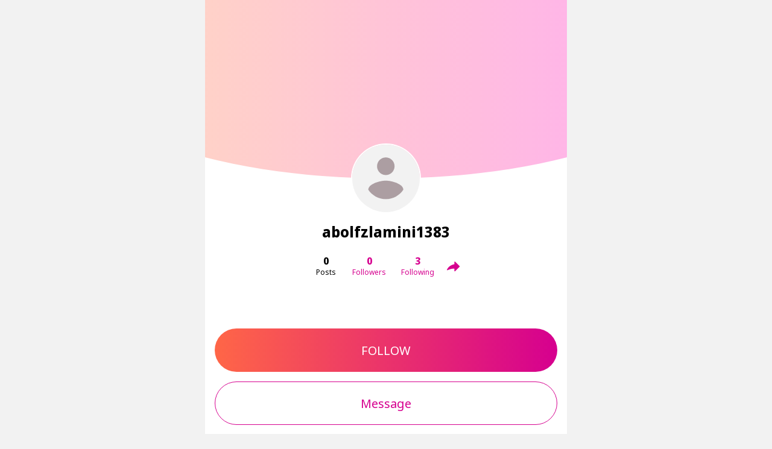

--- FILE ---
content_type: application/javascript; charset=utf-8
request_url: https://www.hubzter.pro/js/chunk-vendors.749e97a4.js
body_size: 53840
content:
(window["webpackJsonp"]=window["webpackJsonp"]||[]).push([["chunk-vendors"],{"00ee":function(t,e,n){var r=n("b622"),o=r("toStringTag"),i={};i[o]="z",t.exports="[object z]"===String(i)},"0366":function(t,e,n){var r=n("1c0b");t.exports=function(t,e,n){if(r(t),void 0===e)return t;switch(n){case 0:return function(){return t.call(e)};case 1:return function(n){return t.call(e,n)};case 2:return function(n,r){return t.call(e,n,r)};case 3:return function(n,r,o){return t.call(e,n,r,o)}}return function(){return t.apply(e,arguments)}}},"0538":function(t,e,n){"use strict";var r=n("1c0b"),o=n("861d"),i=[].slice,a={},c=function(t,e,n){if(!(e in a)){for(var r=[],o=0;o<e;o++)r[o]="a["+o+"]";a[e]=Function("C,a","return new C("+r.join(",")+")")}return a[e](t,n)};t.exports=Function.bind||function(t){var e=r(this),n=i.call(arguments,1),a=function(){var r=n.concat(i.call(arguments));return this instanceof a?c(e,r.length,r):e.apply(t,r)};return o(e.prototype)&&(a.prototype=e.prototype),a}},"057f":function(t,e,n){var r=n("fc6a"),o=n("241c").f,i={}.toString,a="object"==typeof window&&window&&Object.getOwnPropertyNames?Object.getOwnPropertyNames(window):[],c=function(t){try{return o(t)}catch(e){return a.slice()}};t.exports.f=function(t){return a&&"[object Window]"==i.call(t)?c(t):o(r(t))}},"06cf":function(t,e,n){var r=n("83ab"),o=n("d1e7"),i=n("5c6c"),a=n("fc6a"),c=n("a04b"),u=n("5135"),s=n("0cfb"),f=Object.getOwnPropertyDescriptor;e.f=r?f:function(t,e){if(t=a(t),e=c(e),s)try{return f(t,e)}catch(n){}if(u(t,e))return i(!o.f.call(t,e),t[e])}},"0a06":function(t,e,n){"use strict";var r=n("c532"),o=n("30b5"),i=n("f6b4"),a=n("5270"),c=n("4a7b");function u(t){this.defaults=t,this.interceptors={request:new i,response:new i}}u.prototype.request=function(t){"string"===typeof t?(t=arguments[1]||{},t.url=arguments[0]):t=t||{},t=c(this.defaults,t),t.method?t.method=t.method.toLowerCase():this.defaults.method?t.method=this.defaults.method.toLowerCase():t.method="get";var e=[a,void 0],n=Promise.resolve(t);this.interceptors.request.forEach((function(t){e.unshift(t.fulfilled,t.rejected)})),this.interceptors.response.forEach((function(t){e.push(t.fulfilled,t.rejected)}));while(e.length)n=n.then(e.shift(),e.shift());return n},u.prototype.getUri=function(t){return t=c(this.defaults,t),o(t.url,t.params,t.paramsSerializer).replace(/^\?/,"")},r.forEach(["delete","get","head","options"],(function(t){u.prototype[t]=function(e,n){return this.request(c(n||{},{method:t,url:e,data:(n||{}).data}))}})),r.forEach(["post","put","patch"],(function(t){u.prototype[t]=function(e,n,r){return this.request(c(r||{},{method:t,url:e,data:n}))}})),t.exports=u},"0b42":function(t,e,n){var r=n("861d"),o=n("e8b5"),i=n("b622"),a=i("species");t.exports=function(t){var e;return o(t)&&(e=t.constructor,"function"!=typeof e||e!==Array&&!o(e.prototype)?r(e)&&(e=e[a],null===e&&(e=void 0)):e=void 0),void 0===e?Array:e}},"0c47":function(t,e,n){var r=n("da84"),o=n("d44e");o(r.JSON,"JSON",!0)},"0cfb":function(t,e,n){var r=n("83ab"),o=n("d039"),i=n("cc12");t.exports=!r&&!o((function(){return 7!=Object.defineProperty(i("div"),"a",{get:function(){return 7}}).a}))},"0df6":function(t,e,n){"use strict";t.exports=function(t){return function(e){return t.apply(null,e)}}},"131a":function(t,e,n){var r=n("23e7"),o=n("d2bb");r({target:"Object",stat:!0},{setPrototypeOf:o})},"159b":function(t,e,n){var r=n("da84"),o=n("fdbc"),i=n("17c2"),a=n("9112");for(var c in o){var u=r[c],s=u&&u.prototype;if(s&&s.forEach!==i)try{a(s,"forEach",i)}catch(f){s.forEach=i}}},"17c2":function(t,e,n){"use strict";var r=n("b727").forEach,o=n("a640"),i=o("forEach");t.exports=i?[].forEach:function(t){return r(this,t,arguments.length>1?arguments[1]:void 0)}},"19aa":function(t,e){t.exports=function(t,e,n){if(!(t instanceof e))throw TypeError("Incorrect "+(n?n+" ":"")+"invocation");return t}},"1be4":function(t,e,n){var r=n("d066");t.exports=r("document","documentElement")},"1c0b":function(t,e){t.exports=function(t){if("function"!=typeof t)throw TypeError(String(t)+" is not a function");return t}},"1c7e":function(t,e,n){var r=n("b622"),o=r("iterator"),i=!1;try{var a=0,c={next:function(){return{done:!!a++}},return:function(){i=!0}};c[o]=function(){return this},Array.from(c,(function(){throw 2}))}catch(u){}t.exports=function(t,e){if(!e&&!i)return!1;var n=!1;try{var r={};r[o]=function(){return{next:function(){return{done:n=!0}}}},t(r)}catch(u){}return n}},"1cdc":function(t,e,n){var r=n("342f");t.exports=/(?:iphone|ipod|ipad).*applewebkit/i.test(r)},"1d2b":function(t,e,n){"use strict";t.exports=function(t,e){return function(){for(var n=new Array(arguments.length),r=0;r<n.length;r++)n[r]=arguments[r];return t.apply(e,n)}}},"1d80":function(t,e){t.exports=function(t){if(void 0==t)throw TypeError("Can't call method on "+t);return t}},"1da1":function(t,e,n){"use strict";n.d(e,"a",(function(){return o}));n("d3b7");function r(t,e,n,r,o,i,a){try{var c=t[i](a),u=c.value}catch(s){return void n(s)}c.done?e(u):Promise.resolve(u).then(r,o)}function o(t){return function(){var e=this,n=arguments;return new Promise((function(o,i){var a=t.apply(e,n);function c(t){r(a,o,i,c,u,"next",t)}function u(t){r(a,o,i,c,u,"throw",t)}c(void 0)}))}}},"1dde":function(t,e,n){var r=n("d039"),o=n("b622"),i=n("2d00"),a=o("species");t.exports=function(t){return i>=51||!r((function(){var e=[],n=e.constructor={};return n[a]=function(){return{foo:1}},1!==e[t](Boolean).foo}))}},2266:function(t,e,n){var r=n("825a"),o=n("e95a"),i=n("50c4"),a=n("0366"),c=n("35a1"),u=n("2a62"),s=function(t,e){this.stopped=t,this.result=e};t.exports=function(t,e,n){var f,l,p,d,v,h,y,m=n&&n.that,g=!(!n||!n.AS_ENTRIES),b=!(!n||!n.IS_ITERATOR),w=!(!n||!n.INTERRUPTED),_=a(e,m,1+g+w),x=function(t){return f&&u(f),new s(!0,t)},O=function(t){return g?(r(t),w?_(t[0],t[1],x):_(t[0],t[1])):w?_(t,x):_(t)};if(b)f=t;else{if(l=c(t),"function"!=typeof l)throw TypeError("Target is not iterable");if(o(l)){for(p=0,d=i(t.length);d>p;p++)if(v=O(t[p]),v&&v instanceof s)return v;return new s(!1)}f=l.call(t)}h=f.next;while(!(y=h.call(f)).done){try{v=O(y.value)}catch(S){throw u(f),S}if("object"==typeof v&&v&&v instanceof s)return v}return new s(!1)}},"23cb":function(t,e,n){var r=n("a691"),o=Math.max,i=Math.min;t.exports=function(t,e){var n=r(t);return n<0?o(n+e,0):i(n,e)}},"23dc":function(t,e,n){var r=n("d44e");r(Math,"Math",!0)},"23e7":function(t,e,n){var r=n("da84"),o=n("06cf").f,i=n("9112"),a=n("6eeb"),c=n("ce4e"),u=n("e893"),s=n("94ca");t.exports=function(t,e){var n,f,l,p,d,v,h=t.target,y=t.global,m=t.stat;if(f=y?r:m?r[h]||c(h,{}):(r[h]||{}).prototype,f)for(l in e){if(d=e[l],t.noTargetGet?(v=o(f,l),p=v&&v.value):p=f[l],n=s(y?l:h+(m?".":"#")+l,t.forced),!n&&void 0!==p){if(typeof d===typeof p)continue;u(d,p)}(t.sham||p&&p.sham)&&i(d,"sham",!0),a(f,l,d,t)}}},"241c":function(t,e,n){var r=n("ca84"),o=n("7839"),i=o.concat("length","prototype");e.f=Object.getOwnPropertyNames||function(t){return r(t,i)}},2444:function(t,e,n){"use strict";(function(e){var r=n("c532"),o=n("c8af"),i={"Content-Type":"application/x-www-form-urlencoded"};function a(t,e){!r.isUndefined(t)&&r.isUndefined(t["Content-Type"])&&(t["Content-Type"]=e)}function c(){var t;return"undefined"!==typeof XMLHttpRequest?t=n("b50d"):"undefined"!==typeof e&&"[object process]"===Object.prototype.toString.call(e)&&(t=n("b50d")),t}var u={adapter:c(),transformRequest:[function(t,e){return o(e,"Accept"),o(e,"Content-Type"),r.isFormData(t)||r.isArrayBuffer(t)||r.isBuffer(t)||r.isStream(t)||r.isFile(t)||r.isBlob(t)?t:r.isArrayBufferView(t)?t.buffer:r.isURLSearchParams(t)?(a(e,"application/x-www-form-urlencoded;charset=utf-8"),t.toString()):r.isObject(t)?(a(e,"application/json;charset=utf-8"),JSON.stringify(t)):t}],transformResponse:[function(t){if("string"===typeof t)try{t=JSON.parse(t)}catch(e){}return t}],timeout:0,xsrfCookieName:"XSRF-TOKEN",xsrfHeaderName:"X-XSRF-TOKEN",maxContentLength:-1,maxBodyLength:-1,validateStatus:function(t){return t>=200&&t<300},headers:{common:{Accept:"application/json, text/plain, */*"}}};r.forEach(["delete","get","head"],(function(t){u.headers[t]={}})),r.forEach(["post","put","patch"],(function(t){u.headers[t]=r.merge(i)})),t.exports=u}).call(this,n("4362"))},"257e":function(t,e,n){"use strict";function r(t){if(void 0===t)throw new ReferenceError("this hasn't been initialised - super() hasn't been called");return t}n.d(e,"a",(function(){return r}))},2626:function(t,e,n){"use strict";var r=n("d066"),o=n("9bf2"),i=n("b622"),a=n("83ab"),c=i("species");t.exports=function(t){var e=r(t),n=o.f;a&&e&&!e[c]&&n(e,c,{configurable:!0,get:function(){return this}})}},"262e":function(t,e,n){"use strict";n.d(e,"a",(function(){return o}));n("131a");function r(t,e){return r=Object.setPrototypeOf?Object.setPrototypeOf.bind():function(t,e){return t.__proto__=e,t},r(t,e)}function o(t,e){if("function"!==typeof e&&null!==e)throw new TypeError("Super expression must either be null or a function");t.prototype=Object.create(e&&e.prototype,{constructor:{value:t,writable:!0,configurable:!0}}),Object.defineProperty(t,"prototype",{writable:!1}),e&&r(t,e)}},2877:function(t,e,n){"use strict";function r(t,e,n,r,o,i,a,c){var u,s="function"===typeof t?t.options:t;if(e&&(s.render=e,s.staticRenderFns=n,s._compiled=!0),r&&(s.functional=!0),i&&(s._scopeId="data-v-"+i),a?(u=function(t){t=t||this.$vnode&&this.$vnode.ssrContext||this.parent&&this.parent.$vnode&&this.parent.$vnode.ssrContext,t||"undefined"===typeof __VUE_SSR_CONTEXT__||(t=__VUE_SSR_CONTEXT__),o&&o.call(this,t),t&&t._registeredComponents&&t._registeredComponents.add(a)},s._ssrRegister=u):o&&(u=c?function(){o.call(this,(s.functional?this.parent:this).$root.$options.shadowRoot)}:o),u)if(s.functional){s._injectStyles=u;var f=s.render;s.render=function(t,e){return u.call(e),f(t,e)}}else{var l=s.beforeCreate;s.beforeCreate=l?[].concat(l,u):[u]}return{exports:t,options:s}}n.d(e,"a",(function(){return r}))},"2a62":function(t,e,n){var r=n("825a");t.exports=function(t){var e=t["return"];if(void 0!==e)return r(e.call(t)).value}},"2b0e":function(t,e,n){"use strict";n.r(e),function(t){
/*!
 * Vue.js v2.6.14
 * (c) 2014-2021 Evan You
 * Released under the MIT License.
 */
var n=Object.freeze({});function r(t){return void 0===t||null===t}function o(t){return void 0!==t&&null!==t}function i(t){return!0===t}function a(t){return!1===t}function c(t){return"string"===typeof t||"number"===typeof t||"symbol"===typeof t||"boolean"===typeof t}function u(t){return null!==t&&"object"===typeof t}var s=Object.prototype.toString;function f(t){return"[object Object]"===s.call(t)}function l(t){return"[object RegExp]"===s.call(t)}function p(t){var e=parseFloat(String(t));return e>=0&&Math.floor(e)===e&&isFinite(t)}function d(t){return o(t)&&"function"===typeof t.then&&"function"===typeof t.catch}function v(t){return null==t?"":Array.isArray(t)||f(t)&&t.toString===s?JSON.stringify(t,null,2):String(t)}function h(t){var e=parseFloat(t);return isNaN(e)?t:e}function y(t,e){for(var n=Object.create(null),r=t.split(","),o=0;o<r.length;o++)n[r[o]]=!0;return e?function(t){return n[t.toLowerCase()]}:function(t){return n[t]}}y("slot,component",!0);var m=y("key,ref,slot,slot-scope,is");function g(t,e){if(t.length){var n=t.indexOf(e);if(n>-1)return t.splice(n,1)}}var b=Object.prototype.hasOwnProperty;function w(t,e){return b.call(t,e)}function _(t){var e=Object.create(null);return function(n){var r=e[n];return r||(e[n]=t(n))}}var x=/-(\w)/g,O=_((function(t){return t.replace(x,(function(t,e){return e?e.toUpperCase():""}))})),S=_((function(t){return t.charAt(0).toUpperCase()+t.slice(1)})),j=/\B([A-Z])/g,A=_((function(t){return t.replace(j,"-$1").toLowerCase()}));function C(t,e){function n(n){var r=arguments.length;return r?r>1?t.apply(e,arguments):t.call(e,n):t.call(e)}return n._length=t.length,n}function E(t,e){return t.bind(e)}var k=Function.prototype.bind?E:C;function P(t,e){e=e||0;var n=t.length-e,r=new Array(n);while(n--)r[n]=t[n+e];return r}function T(t,e){for(var n in e)t[n]=e[n];return t}function $(t){for(var e={},n=0;n<t.length;n++)t[n]&&T(e,t[n]);return e}function L(t,e,n){}var I=function(t,e,n){return!1},N=function(t){return t};function R(t,e){if(t===e)return!0;var n=u(t),r=u(e);if(!n||!r)return!n&&!r&&String(t)===String(e);try{var o=Array.isArray(t),i=Array.isArray(e);if(o&&i)return t.length===e.length&&t.every((function(t,n){return R(t,e[n])}));if(t instanceof Date&&e instanceof Date)return t.getTime()===e.getTime();if(o||i)return!1;var a=Object.keys(t),c=Object.keys(e);return a.length===c.length&&a.every((function(n){return R(t[n],e[n])}))}catch(s){return!1}}function M(t,e){for(var n=0;n<t.length;n++)if(R(t[n],e))return n;return-1}function D(t){var e=!1;return function(){e||(e=!0,t.apply(this,arguments))}}var F="data-server-rendered",U=["component","directive","filter"],B=["beforeCreate","created","beforeMount","mounted","beforeUpdate","updated","beforeDestroy","destroyed","activated","deactivated","errorCaptured","serverPrefetch"],V={optionMergeStrategies:Object.create(null),silent:!1,productionTip:!1,devtools:!1,performance:!1,errorHandler:null,warnHandler:null,ignoredElements:[],keyCodes:Object.create(null),isReservedTag:I,isReservedAttr:I,isUnknownElement:I,getTagNamespace:L,parsePlatformTagName:N,mustUseProp:I,async:!0,_lifecycleHooks:B},H=/a-zA-Z\u00B7\u00C0-\u00D6\u00D8-\u00F6\u00F8-\u037D\u037F-\u1FFF\u200C-\u200D\u203F-\u2040\u2070-\u218F\u2C00-\u2FEF\u3001-\uD7FF\uF900-\uFDCF\uFDF0-\uFFFD/;function z(t){var e=(t+"").charCodeAt(0);return 36===e||95===e}function G(t,e,n,r){Object.defineProperty(t,e,{value:n,enumerable:!!r,writable:!0,configurable:!0})}var q=new RegExp("[^"+H.source+".$_\\d]");function W(t){if(!q.test(t)){var e=t.split(".");return function(t){for(var n=0;n<e.length;n++){if(!t)return;t=t[e[n]]}return t}}}var K,X="__proto__"in{},J="undefined"!==typeof window,Y="undefined"!==typeof WXEnvironment&&!!WXEnvironment.platform,Z=Y&&WXEnvironment.platform.toLowerCase(),Q=J&&window.navigator.userAgent.toLowerCase(),tt=Q&&/msie|trident/.test(Q),et=Q&&Q.indexOf("msie 9.0")>0,nt=Q&&Q.indexOf("edge/")>0,rt=(Q&&Q.indexOf("android"),Q&&/iphone|ipad|ipod|ios/.test(Q)||"ios"===Z),ot=(Q&&/chrome\/\d+/.test(Q),Q&&/phantomjs/.test(Q),Q&&Q.match(/firefox\/(\d+)/)),it={}.watch,at=!1;if(J)try{var ct={};Object.defineProperty(ct,"passive",{get:function(){at=!0}}),window.addEventListener("test-passive",null,ct)}catch(Sa){}var ut=function(){return void 0===K&&(K=!J&&!Y&&"undefined"!==typeof t&&(t["process"]&&"server"===t["process"].env.VUE_ENV)),K},st=J&&window.__VUE_DEVTOOLS_GLOBAL_HOOK__;function ft(t){return"function"===typeof t&&/native code/.test(t.toString())}var lt,pt="undefined"!==typeof Symbol&&ft(Symbol)&&"undefined"!==typeof Reflect&&ft(Reflect.ownKeys);lt="undefined"!==typeof Set&&ft(Set)?Set:function(){function t(){this.set=Object.create(null)}return t.prototype.has=function(t){return!0===this.set[t]},t.prototype.add=function(t){this.set[t]=!0},t.prototype.clear=function(){this.set=Object.create(null)},t}();var dt=L,vt=0,ht=function(){this.id=vt++,this.subs=[]};ht.prototype.addSub=function(t){this.subs.push(t)},ht.prototype.removeSub=function(t){g(this.subs,t)},ht.prototype.depend=function(){ht.target&&ht.target.addDep(this)},ht.prototype.notify=function(){var t=this.subs.slice();for(var e=0,n=t.length;e<n;e++)t[e].update()},ht.target=null;var yt=[];function mt(t){yt.push(t),ht.target=t}function gt(){yt.pop(),ht.target=yt[yt.length-1]}var bt=function(t,e,n,r,o,i,a,c){this.tag=t,this.data=e,this.children=n,this.text=r,this.elm=o,this.ns=void 0,this.context=i,this.fnContext=void 0,this.fnOptions=void 0,this.fnScopeId=void 0,this.key=e&&e.key,this.componentOptions=a,this.componentInstance=void 0,this.parent=void 0,this.raw=!1,this.isStatic=!1,this.isRootInsert=!0,this.isComment=!1,this.isCloned=!1,this.isOnce=!1,this.asyncFactory=c,this.asyncMeta=void 0,this.isAsyncPlaceholder=!1},wt={child:{configurable:!0}};wt.child.get=function(){return this.componentInstance},Object.defineProperties(bt.prototype,wt);var _t=function(t){void 0===t&&(t="");var e=new bt;return e.text=t,e.isComment=!0,e};function xt(t){return new bt(void 0,void 0,void 0,String(t))}function Ot(t){var e=new bt(t.tag,t.data,t.children&&t.children.slice(),t.text,t.elm,t.context,t.componentOptions,t.asyncFactory);return e.ns=t.ns,e.isStatic=t.isStatic,e.key=t.key,e.isComment=t.isComment,e.fnContext=t.fnContext,e.fnOptions=t.fnOptions,e.fnScopeId=t.fnScopeId,e.asyncMeta=t.asyncMeta,e.isCloned=!0,e}var St=Array.prototype,jt=Object.create(St),At=["push","pop","shift","unshift","splice","sort","reverse"];At.forEach((function(t){var e=St[t];G(jt,t,(function(){var n=[],r=arguments.length;while(r--)n[r]=arguments[r];var o,i=e.apply(this,n),a=this.__ob__;switch(t){case"push":case"unshift":o=n;break;case"splice":o=n.slice(2);break}return o&&a.observeArray(o),a.dep.notify(),i}))}));var Ct=Object.getOwnPropertyNames(jt),Et=!0;function kt(t){Et=t}var Pt=function(t){this.value=t,this.dep=new ht,this.vmCount=0,G(t,"__ob__",this),Array.isArray(t)?(X?Tt(t,jt):$t(t,jt,Ct),this.observeArray(t)):this.walk(t)};function Tt(t,e){t.__proto__=e}function $t(t,e,n){for(var r=0,o=n.length;r<o;r++){var i=n[r];G(t,i,e[i])}}function Lt(t,e){var n;if(u(t)&&!(t instanceof bt))return w(t,"__ob__")&&t.__ob__ instanceof Pt?n=t.__ob__:Et&&!ut()&&(Array.isArray(t)||f(t))&&Object.isExtensible(t)&&!t._isVue&&(n=new Pt(t)),e&&n&&n.vmCount++,n}function It(t,e,n,r,o){var i=new ht,a=Object.getOwnPropertyDescriptor(t,e);if(!a||!1!==a.configurable){var c=a&&a.get,u=a&&a.set;c&&!u||2!==arguments.length||(n=t[e]);var s=!o&&Lt(n);Object.defineProperty(t,e,{enumerable:!0,configurable:!0,get:function(){var e=c?c.call(t):n;return ht.target&&(i.depend(),s&&(s.dep.depend(),Array.isArray(e)&&Mt(e))),e},set:function(e){var r=c?c.call(t):n;e===r||e!==e&&r!==r||c&&!u||(u?u.call(t,e):n=e,s=!o&&Lt(e),i.notify())}})}}function Nt(t,e,n){if(Array.isArray(t)&&p(e))return t.length=Math.max(t.length,e),t.splice(e,1,n),n;if(e in t&&!(e in Object.prototype))return t[e]=n,n;var r=t.__ob__;return t._isVue||r&&r.vmCount?n:r?(It(r.value,e,n),r.dep.notify(),n):(t[e]=n,n)}function Rt(t,e){if(Array.isArray(t)&&p(e))t.splice(e,1);else{var n=t.__ob__;t._isVue||n&&n.vmCount||w(t,e)&&(delete t[e],n&&n.dep.notify())}}function Mt(t){for(var e=void 0,n=0,r=t.length;n<r;n++)e=t[n],e&&e.__ob__&&e.__ob__.dep.depend(),Array.isArray(e)&&Mt(e)}Pt.prototype.walk=function(t){for(var e=Object.keys(t),n=0;n<e.length;n++)It(t,e[n])},Pt.prototype.observeArray=function(t){for(var e=0,n=t.length;e<n;e++)Lt(t[e])};var Dt=V.optionMergeStrategies;function Ft(t,e){if(!e)return t;for(var n,r,o,i=pt?Reflect.ownKeys(e):Object.keys(e),a=0;a<i.length;a++)n=i[a],"__ob__"!==n&&(r=t[n],o=e[n],w(t,n)?r!==o&&f(r)&&f(o)&&Ft(r,o):Nt(t,n,o));return t}function Ut(t,e,n){return n?function(){var r="function"===typeof e?e.call(n,n):e,o="function"===typeof t?t.call(n,n):t;return r?Ft(r,o):o}:e?t?function(){return Ft("function"===typeof e?e.call(this,this):e,"function"===typeof t?t.call(this,this):t)}:e:t}function Bt(t,e){var n=e?t?t.concat(e):Array.isArray(e)?e:[e]:t;return n?Vt(n):n}function Vt(t){for(var e=[],n=0;n<t.length;n++)-1===e.indexOf(t[n])&&e.push(t[n]);return e}function Ht(t,e,n,r){var o=Object.create(t||null);return e?T(o,e):o}Dt.data=function(t,e,n){return n?Ut(t,e,n):e&&"function"!==typeof e?t:Ut(t,e)},B.forEach((function(t){Dt[t]=Bt})),U.forEach((function(t){Dt[t+"s"]=Ht})),Dt.watch=function(t,e,n,r){if(t===it&&(t=void 0),e===it&&(e=void 0),!e)return Object.create(t||null);if(!t)return e;var o={};for(var i in T(o,t),e){var a=o[i],c=e[i];a&&!Array.isArray(a)&&(a=[a]),o[i]=a?a.concat(c):Array.isArray(c)?c:[c]}return o},Dt.props=Dt.methods=Dt.inject=Dt.computed=function(t,e,n,r){if(!t)return e;var o=Object.create(null);return T(o,t),e&&T(o,e),o},Dt.provide=Ut;var zt=function(t,e){return void 0===e?t:e};function Gt(t,e){var n=t.props;if(n){var r,o,i,a={};if(Array.isArray(n)){r=n.length;while(r--)o=n[r],"string"===typeof o&&(i=O(o),a[i]={type:null})}else if(f(n))for(var c in n)o=n[c],i=O(c),a[i]=f(o)?o:{type:o};else 0;t.props=a}}function qt(t,e){var n=t.inject;if(n){var r=t.inject={};if(Array.isArray(n))for(var o=0;o<n.length;o++)r[n[o]]={from:n[o]};else if(f(n))for(var i in n){var a=n[i];r[i]=f(a)?T({from:i},a):{from:a}}else 0}}function Wt(t){var e=t.directives;if(e)for(var n in e){var r=e[n];"function"===typeof r&&(e[n]={bind:r,update:r})}}function Kt(t,e,n){if("function"===typeof e&&(e=e.options),Gt(e,n),qt(e,n),Wt(e),!e._base&&(e.extends&&(t=Kt(t,e.extends,n)),e.mixins))for(var r=0,o=e.mixins.length;r<o;r++)t=Kt(t,e.mixins[r],n);var i,a={};for(i in t)c(i);for(i in e)w(t,i)||c(i);function c(r){var o=Dt[r]||zt;a[r]=o(t[r],e[r],n,r)}return a}function Xt(t,e,n,r){if("string"===typeof n){var o=t[e];if(w(o,n))return o[n];var i=O(n);if(w(o,i))return o[i];var a=S(i);if(w(o,a))return o[a];var c=o[n]||o[i]||o[a];return c}}function Jt(t,e,n,r){var o=e[t],i=!w(n,t),a=n[t],c=ee(Boolean,o.type);if(c>-1)if(i&&!w(o,"default"))a=!1;else if(""===a||a===A(t)){var u=ee(String,o.type);(u<0||c<u)&&(a=!0)}if(void 0===a){a=Yt(r,o,t);var s=Et;kt(!0),Lt(a),kt(s)}return a}function Yt(t,e,n){if(w(e,"default")){var r=e.default;return t&&t.$options.propsData&&void 0===t.$options.propsData[n]&&void 0!==t._props[n]?t._props[n]:"function"===typeof r&&"Function"!==Qt(e.type)?r.call(t):r}}var Zt=/^\s*function (\w+)/;function Qt(t){var e=t&&t.toString().match(Zt);return e?e[1]:""}function te(t,e){return Qt(t)===Qt(e)}function ee(t,e){if(!Array.isArray(e))return te(e,t)?0:-1;for(var n=0,r=e.length;n<r;n++)if(te(e[n],t))return n;return-1}function ne(t,e,n){mt();try{if(e){var r=e;while(r=r.$parent){var o=r.$options.errorCaptured;if(o)for(var i=0;i<o.length;i++)try{var a=!1===o[i].call(r,t,e,n);if(a)return}catch(Sa){oe(Sa,r,"errorCaptured hook")}}}oe(t,e,n)}finally{gt()}}function re(t,e,n,r,o){var i;try{i=n?t.apply(e,n):t.call(e),i&&!i._isVue&&d(i)&&!i._handled&&(i.catch((function(t){return ne(t,r,o+" (Promise/async)")})),i._handled=!0)}catch(Sa){ne(Sa,r,o)}return i}function oe(t,e,n){if(V.errorHandler)try{return V.errorHandler.call(null,t,e,n)}catch(Sa){Sa!==t&&ie(Sa,null,"config.errorHandler")}ie(t,e,n)}function ie(t,e,n){if(!J&&!Y||"undefined"===typeof console)throw t;console.error(t)}var ae,ce=!1,ue=[],se=!1;function fe(){se=!1;var t=ue.slice(0);ue.length=0;for(var e=0;e<t.length;e++)t[e]()}if("undefined"!==typeof Promise&&ft(Promise)){var le=Promise.resolve();ae=function(){le.then(fe),rt&&setTimeout(L)},ce=!0}else if(tt||"undefined"===typeof MutationObserver||!ft(MutationObserver)&&"[object MutationObserverConstructor]"!==MutationObserver.toString())ae="undefined"!==typeof setImmediate&&ft(setImmediate)?function(){setImmediate(fe)}:function(){setTimeout(fe,0)};else{var pe=1,de=new MutationObserver(fe),ve=document.createTextNode(String(pe));de.observe(ve,{characterData:!0}),ae=function(){pe=(pe+1)%2,ve.data=String(pe)},ce=!0}function he(t,e){var n;if(ue.push((function(){if(t)try{t.call(e)}catch(Sa){ne(Sa,e,"nextTick")}else n&&n(e)})),se||(se=!0,ae()),!t&&"undefined"!==typeof Promise)return new Promise((function(t){n=t}))}var ye=new lt;function me(t){ge(t,ye),ye.clear()}function ge(t,e){var n,r,o=Array.isArray(t);if(!(!o&&!u(t)||Object.isFrozen(t)||t instanceof bt)){if(t.__ob__){var i=t.__ob__.dep.id;if(e.has(i))return;e.add(i)}if(o){n=t.length;while(n--)ge(t[n],e)}else{r=Object.keys(t),n=r.length;while(n--)ge(t[r[n]],e)}}}var be=_((function(t){var e="&"===t.charAt(0);t=e?t.slice(1):t;var n="~"===t.charAt(0);t=n?t.slice(1):t;var r="!"===t.charAt(0);return t=r?t.slice(1):t,{name:t,once:n,capture:r,passive:e}}));function we(t,e){function n(){var t=arguments,r=n.fns;if(!Array.isArray(r))return re(r,null,arguments,e,"v-on handler");for(var o=r.slice(),i=0;i<o.length;i++)re(o[i],null,t,e,"v-on handler")}return n.fns=t,n}function _e(t,e,n,o,a,c){var u,s,f,l;for(u in t)s=t[u],f=e[u],l=be(u),r(s)||(r(f)?(r(s.fns)&&(s=t[u]=we(s,c)),i(l.once)&&(s=t[u]=a(l.name,s,l.capture)),n(l.name,s,l.capture,l.passive,l.params)):s!==f&&(f.fns=s,t[u]=f));for(u in e)r(t[u])&&(l=be(u),o(l.name,e[u],l.capture))}function xe(t,e,n){var a;t instanceof bt&&(t=t.data.hook||(t.data.hook={}));var c=t[e];function u(){n.apply(this,arguments),g(a.fns,u)}r(c)?a=we([u]):o(c.fns)&&i(c.merged)?(a=c,a.fns.push(u)):a=we([c,u]),a.merged=!0,t[e]=a}function Oe(t,e,n){var i=e.options.props;if(!r(i)){var a={},c=t.attrs,u=t.props;if(o(c)||o(u))for(var s in i){var f=A(s);Se(a,u,s,f,!0)||Se(a,c,s,f,!1)}return a}}function Se(t,e,n,r,i){if(o(e)){if(w(e,n))return t[n]=e[n],i||delete e[n],!0;if(w(e,r))return t[n]=e[r],i||delete e[r],!0}return!1}function je(t){for(var e=0;e<t.length;e++)if(Array.isArray(t[e]))return Array.prototype.concat.apply([],t);return t}function Ae(t){return c(t)?[xt(t)]:Array.isArray(t)?Ee(t):void 0}function Ce(t){return o(t)&&o(t.text)&&a(t.isComment)}function Ee(t,e){var n,a,u,s,f=[];for(n=0;n<t.length;n++)a=t[n],r(a)||"boolean"===typeof a||(u=f.length-1,s=f[u],Array.isArray(a)?a.length>0&&(a=Ee(a,(e||"")+"_"+n),Ce(a[0])&&Ce(s)&&(f[u]=xt(s.text+a[0].text),a.shift()),f.push.apply(f,a)):c(a)?Ce(s)?f[u]=xt(s.text+a):""!==a&&f.push(xt(a)):Ce(a)&&Ce(s)?f[u]=xt(s.text+a.text):(i(t._isVList)&&o(a.tag)&&r(a.key)&&o(e)&&(a.key="__vlist"+e+"_"+n+"__"),f.push(a)));return f}function ke(t){var e=t.$options.provide;e&&(t._provided="function"===typeof e?e.call(t):e)}function Pe(t){var e=Te(t.$options.inject,t);e&&(kt(!1),Object.keys(e).forEach((function(n){It(t,n,e[n])})),kt(!0))}function Te(t,e){if(t){for(var n=Object.create(null),r=pt?Reflect.ownKeys(t):Object.keys(t),o=0;o<r.length;o++){var i=r[o];if("__ob__"!==i){var a=t[i].from,c=e;while(c){if(c._provided&&w(c._provided,a)){n[i]=c._provided[a];break}c=c.$parent}if(!c)if("default"in t[i]){var u=t[i].default;n[i]="function"===typeof u?u.call(e):u}else 0}}return n}}function $e(t,e){if(!t||!t.length)return{};for(var n={},r=0,o=t.length;r<o;r++){var i=t[r],a=i.data;if(a&&a.attrs&&a.attrs.slot&&delete a.attrs.slot,i.context!==e&&i.fnContext!==e||!a||null==a.slot)(n.default||(n.default=[])).push(i);else{var c=a.slot,u=n[c]||(n[c]=[]);"template"===i.tag?u.push.apply(u,i.children||[]):u.push(i)}}for(var s in n)n[s].every(Le)&&delete n[s];return n}function Le(t){return t.isComment&&!t.asyncFactory||" "===t.text}function Ie(t){return t.isComment&&t.asyncFactory}function Ne(t,e,r){var o,i=Object.keys(e).length>0,a=t?!!t.$stable:!i,c=t&&t.$key;if(t){if(t._normalized)return t._normalized;if(a&&r&&r!==n&&c===r.$key&&!i&&!r.$hasNormal)return r;for(var u in o={},t)t[u]&&"$"!==u[0]&&(o[u]=Re(e,u,t[u]))}else o={};for(var s in e)s in o||(o[s]=Me(e,s));return t&&Object.isExtensible(t)&&(t._normalized=o),G(o,"$stable",a),G(o,"$key",c),G(o,"$hasNormal",i),o}function Re(t,e,n){var r=function(){var t=arguments.length?n.apply(null,arguments):n({});t=t&&"object"===typeof t&&!Array.isArray(t)?[t]:Ae(t);var e=t&&t[0];return t&&(!e||1===t.length&&e.isComment&&!Ie(e))?void 0:t};return n.proxy&&Object.defineProperty(t,e,{get:r,enumerable:!0,configurable:!0}),r}function Me(t,e){return function(){return t[e]}}function De(t,e){var n,r,i,a,c;if(Array.isArray(t)||"string"===typeof t)for(n=new Array(t.length),r=0,i=t.length;r<i;r++)n[r]=e(t[r],r);else if("number"===typeof t)for(n=new Array(t),r=0;r<t;r++)n[r]=e(r+1,r);else if(u(t))if(pt&&t[Symbol.iterator]){n=[];var s=t[Symbol.iterator](),f=s.next();while(!f.done)n.push(e(f.value,n.length)),f=s.next()}else for(a=Object.keys(t),n=new Array(a.length),r=0,i=a.length;r<i;r++)c=a[r],n[r]=e(t[c],c,r);return o(n)||(n=[]),n._isVList=!0,n}function Fe(t,e,n,r){var o,i=this.$scopedSlots[t];i?(n=n||{},r&&(n=T(T({},r),n)),o=i(n)||("function"===typeof e?e():e)):o=this.$slots[t]||("function"===typeof e?e():e);var a=n&&n.slot;return a?this.$createElement("template",{slot:a},o):o}function Ue(t){return Xt(this.$options,"filters",t,!0)||N}function Be(t,e){return Array.isArray(t)?-1===t.indexOf(e):t!==e}function Ve(t,e,n,r,o){var i=V.keyCodes[e]||n;return o&&r&&!V.keyCodes[e]?Be(o,r):i?Be(i,t):r?A(r)!==e:void 0===t}function He(t,e,n,r,o){if(n)if(u(n)){var i;Array.isArray(n)&&(n=$(n));var a=function(a){if("class"===a||"style"===a||m(a))i=t;else{var c=t.attrs&&t.attrs.type;i=r||V.mustUseProp(e,c,a)?t.domProps||(t.domProps={}):t.attrs||(t.attrs={})}var u=O(a),s=A(a);if(!(u in i)&&!(s in i)&&(i[a]=n[a],o)){var f=t.on||(t.on={});f["update:"+a]=function(t){n[a]=t}}};for(var c in n)a(c)}else;return t}function ze(t,e){var n=this._staticTrees||(this._staticTrees=[]),r=n[t];return r&&!e?r:(r=n[t]=this.$options.staticRenderFns[t].call(this._renderProxy,null,this),qe(r,"__static__"+t,!1),r)}function Ge(t,e,n){return qe(t,"__once__"+e+(n?"_"+n:""),!0),t}function qe(t,e,n){if(Array.isArray(t))for(var r=0;r<t.length;r++)t[r]&&"string"!==typeof t[r]&&We(t[r],e+"_"+r,n);else We(t,e,n)}function We(t,e,n){t.isStatic=!0,t.key=e,t.isOnce=n}function Ke(t,e){if(e)if(f(e)){var n=t.on=t.on?T({},t.on):{};for(var r in e){var o=n[r],i=e[r];n[r]=o?[].concat(o,i):i}}else;return t}function Xe(t,e,n,r){e=e||{$stable:!n};for(var o=0;o<t.length;o++){var i=t[o];Array.isArray(i)?Xe(i,e,n):i&&(i.proxy&&(i.fn.proxy=!0),e[i.key]=i.fn)}return r&&(e.$key=r),e}function Je(t,e){for(var n=0;n<e.length;n+=2){var r=e[n];"string"===typeof r&&r&&(t[e[n]]=e[n+1])}return t}function Ye(t,e){return"string"===typeof t?e+t:t}function Ze(t){t._o=Ge,t._n=h,t._s=v,t._l=De,t._t=Fe,t._q=R,t._i=M,t._m=ze,t._f=Ue,t._k=Ve,t._b=He,t._v=xt,t._e=_t,t._u=Xe,t._g=Ke,t._d=Je,t._p=Ye}function Qe(t,e,r,o,a){var c,u=this,s=a.options;w(o,"_uid")?(c=Object.create(o),c._original=o):(c=o,o=o._original);var f=i(s._compiled),l=!f;this.data=t,this.props=e,this.children=r,this.parent=o,this.listeners=t.on||n,this.injections=Te(s.inject,o),this.slots=function(){return u.$slots||Ne(t.scopedSlots,u.$slots=$e(r,o)),u.$slots},Object.defineProperty(this,"scopedSlots",{enumerable:!0,get:function(){return Ne(t.scopedSlots,this.slots())}}),f&&(this.$options=s,this.$slots=this.slots(),this.$scopedSlots=Ne(t.scopedSlots,this.$slots)),s._scopeId?this._c=function(t,e,n,r){var i=dn(c,t,e,n,r,l);return i&&!Array.isArray(i)&&(i.fnScopeId=s._scopeId,i.fnContext=o),i}:this._c=function(t,e,n,r){return dn(c,t,e,n,r,l)}}function tn(t,e,r,i,a){var c=t.options,u={},s=c.props;if(o(s))for(var f in s)u[f]=Jt(f,s,e||n);else o(r.attrs)&&nn(u,r.attrs),o(r.props)&&nn(u,r.props);var l=new Qe(r,u,a,i,t),p=c.render.call(null,l._c,l);if(p instanceof bt)return en(p,r,l.parent,c,l);if(Array.isArray(p)){for(var d=Ae(p)||[],v=new Array(d.length),h=0;h<d.length;h++)v[h]=en(d[h],r,l.parent,c,l);return v}}function en(t,e,n,r,o){var i=Ot(t);return i.fnContext=n,i.fnOptions=r,e.slot&&((i.data||(i.data={})).slot=e.slot),i}function nn(t,e){for(var n in e)t[O(n)]=e[n]}Ze(Qe.prototype);var rn={init:function(t,e){if(t.componentInstance&&!t.componentInstance._isDestroyed&&t.data.keepAlive){var n=t;rn.prepatch(n,n)}else{var r=t.componentInstance=cn(t,Tn);r.$mount(e?t.elm:void 0,e)}},prepatch:function(t,e){var n=e.componentOptions,r=e.componentInstance=t.componentInstance;Rn(r,n.propsData,n.listeners,e,n.children)},insert:function(t){var e=t.context,n=t.componentInstance;n._isMounted||(n._isMounted=!0,Un(n,"mounted")),t.data.keepAlive&&(e._isMounted?Qn(n):Dn(n,!0))},destroy:function(t){var e=t.componentInstance;e._isDestroyed||(t.data.keepAlive?Fn(e,!0):e.$destroy())}},on=Object.keys(rn);function an(t,e,n,a,c){if(!r(t)){var s=n.$options._base;if(u(t)&&(t=s.extend(t)),"function"===typeof t){var f;if(r(t.cid)&&(f=t,t=On(f,s),void 0===t))return xn(f,e,n,a,c);e=e||{},xr(t),o(e.model)&&fn(t.options,e);var l=Oe(e,t,c);if(i(t.options.functional))return tn(t,l,e,n,a);var p=e.on;if(e.on=e.nativeOn,i(t.options.abstract)){var d=e.slot;e={},d&&(e.slot=d)}un(e);var v=t.options.name||c,h=new bt("vue-component-"+t.cid+(v?"-"+v:""),e,void 0,void 0,void 0,n,{Ctor:t,propsData:l,listeners:p,tag:c,children:a},f);return h}}}function cn(t,e){var n={_isComponent:!0,_parentVnode:t,parent:e},r=t.data.inlineTemplate;return o(r)&&(n.render=r.render,n.staticRenderFns=r.staticRenderFns),new t.componentOptions.Ctor(n)}function un(t){for(var e=t.hook||(t.hook={}),n=0;n<on.length;n++){var r=on[n],o=e[r],i=rn[r];o===i||o&&o._merged||(e[r]=o?sn(i,o):i)}}function sn(t,e){var n=function(n,r){t(n,r),e(n,r)};return n._merged=!0,n}function fn(t,e){var n=t.model&&t.model.prop||"value",r=t.model&&t.model.event||"input";(e.attrs||(e.attrs={}))[n]=e.model.value;var i=e.on||(e.on={}),a=i[r],c=e.model.callback;o(a)?(Array.isArray(a)?-1===a.indexOf(c):a!==c)&&(i[r]=[c].concat(a)):i[r]=c}var ln=1,pn=2;function dn(t,e,n,r,o,a){return(Array.isArray(n)||c(n))&&(o=r,r=n,n=void 0),i(a)&&(o=pn),vn(t,e,n,r,o)}function vn(t,e,n,r,i){if(o(n)&&o(n.__ob__))return _t();if(o(n)&&o(n.is)&&(e=n.is),!e)return _t();var a,c,u;(Array.isArray(r)&&"function"===typeof r[0]&&(n=n||{},n.scopedSlots={default:r[0]},r.length=0),i===pn?r=Ae(r):i===ln&&(r=je(r)),"string"===typeof e)?(c=t.$vnode&&t.$vnode.ns||V.getTagNamespace(e),a=V.isReservedTag(e)?new bt(V.parsePlatformTagName(e),n,r,void 0,void 0,t):n&&n.pre||!o(u=Xt(t.$options,"components",e))?new bt(e,n,r,void 0,void 0,t):an(u,n,t,r,e)):a=an(e,n,t,r);return Array.isArray(a)?a:o(a)?(o(c)&&hn(a,c),o(n)&&yn(n),a):_t()}function hn(t,e,n){if(t.ns=e,"foreignObject"===t.tag&&(e=void 0,n=!0),o(t.children))for(var a=0,c=t.children.length;a<c;a++){var u=t.children[a];o(u.tag)&&(r(u.ns)||i(n)&&"svg"!==u.tag)&&hn(u,e,n)}}function yn(t){u(t.style)&&me(t.style),u(t.class)&&me(t.class)}function mn(t){t._vnode=null,t._staticTrees=null;var e=t.$options,r=t.$vnode=e._parentVnode,o=r&&r.context;t.$slots=$e(e._renderChildren,o),t.$scopedSlots=n,t._c=function(e,n,r,o){return dn(t,e,n,r,o,!1)},t.$createElement=function(e,n,r,o){return dn(t,e,n,r,o,!0)};var i=r&&r.data;It(t,"$attrs",i&&i.attrs||n,null,!0),It(t,"$listeners",e._parentListeners||n,null,!0)}var gn,bn=null;function wn(t){Ze(t.prototype),t.prototype.$nextTick=function(t){return he(t,this)},t.prototype._render=function(){var t,e=this,n=e.$options,r=n.render,o=n._parentVnode;o&&(e.$scopedSlots=Ne(o.data.scopedSlots,e.$slots,e.$scopedSlots)),e.$vnode=o;try{bn=e,t=r.call(e._renderProxy,e.$createElement)}catch(Sa){ne(Sa,e,"render"),t=e._vnode}finally{bn=null}return Array.isArray(t)&&1===t.length&&(t=t[0]),t instanceof bt||(t=_t()),t.parent=o,t}}function _n(t,e){return(t.__esModule||pt&&"Module"===t[Symbol.toStringTag])&&(t=t.default),u(t)?e.extend(t):t}function xn(t,e,n,r,o){var i=_t();return i.asyncFactory=t,i.asyncMeta={data:e,context:n,children:r,tag:o},i}function On(t,e){if(i(t.error)&&o(t.errorComp))return t.errorComp;if(o(t.resolved))return t.resolved;var n=bn;if(n&&o(t.owners)&&-1===t.owners.indexOf(n)&&t.owners.push(n),i(t.loading)&&o(t.loadingComp))return t.loadingComp;if(n&&!o(t.owners)){var a=t.owners=[n],c=!0,s=null,f=null;n.$on("hook:destroyed",(function(){return g(a,n)}));var l=function(t){for(var e=0,n=a.length;e<n;e++)a[e].$forceUpdate();t&&(a.length=0,null!==s&&(clearTimeout(s),s=null),null!==f&&(clearTimeout(f),f=null))},p=D((function(n){t.resolved=_n(n,e),c?a.length=0:l(!0)})),v=D((function(e){o(t.errorComp)&&(t.error=!0,l(!0))})),h=t(p,v);return u(h)&&(d(h)?r(t.resolved)&&h.then(p,v):d(h.component)&&(h.component.then(p,v),o(h.error)&&(t.errorComp=_n(h.error,e)),o(h.loading)&&(t.loadingComp=_n(h.loading,e),0===h.delay?t.loading=!0:s=setTimeout((function(){s=null,r(t.resolved)&&r(t.error)&&(t.loading=!0,l(!1))}),h.delay||200)),o(h.timeout)&&(f=setTimeout((function(){f=null,r(t.resolved)&&v(null)}),h.timeout)))),c=!1,t.loading?t.loadingComp:t.resolved}}function Sn(t){if(Array.isArray(t))for(var e=0;e<t.length;e++){var n=t[e];if(o(n)&&(o(n.componentOptions)||Ie(n)))return n}}function jn(t){t._events=Object.create(null),t._hasHookEvent=!1;var e=t.$options._parentListeners;e&&kn(t,e)}function An(t,e){gn.$on(t,e)}function Cn(t,e){gn.$off(t,e)}function En(t,e){var n=gn;return function r(){var o=e.apply(null,arguments);null!==o&&n.$off(t,r)}}function kn(t,e,n){gn=t,_e(e,n||{},An,Cn,En,t),gn=void 0}function Pn(t){var e=/^hook:/;t.prototype.$on=function(t,n){var r=this;if(Array.isArray(t))for(var o=0,i=t.length;o<i;o++)r.$on(t[o],n);else(r._events[t]||(r._events[t]=[])).push(n),e.test(t)&&(r._hasHookEvent=!0);return r},t.prototype.$once=function(t,e){var n=this;function r(){n.$off(t,r),e.apply(n,arguments)}return r.fn=e,n.$on(t,r),n},t.prototype.$off=function(t,e){var n=this;if(!arguments.length)return n._events=Object.create(null),n;if(Array.isArray(t)){for(var r=0,o=t.length;r<o;r++)n.$off(t[r],e);return n}var i,a=n._events[t];if(!a)return n;if(!e)return n._events[t]=null,n;var c=a.length;while(c--)if(i=a[c],i===e||i.fn===e){a.splice(c,1);break}return n},t.prototype.$emit=function(t){var e=this,n=e._events[t];if(n){n=n.length>1?P(n):n;for(var r=P(arguments,1),o='event handler for "'+t+'"',i=0,a=n.length;i<a;i++)re(n[i],e,r,e,o)}return e}}var Tn=null;function $n(t){var e=Tn;return Tn=t,function(){Tn=e}}function Ln(t){var e=t.$options,n=e.parent;if(n&&!e.abstract){while(n.$options.abstract&&n.$parent)n=n.$parent;n.$children.push(t)}t.$parent=n,t.$root=n?n.$root:t,t.$children=[],t.$refs={},t._watcher=null,t._inactive=null,t._directInactive=!1,t._isMounted=!1,t._isDestroyed=!1,t._isBeingDestroyed=!1}function In(t){t.prototype._update=function(t,e){var n=this,r=n.$el,o=n._vnode,i=$n(n);n._vnode=t,n.$el=o?n.__patch__(o,t):n.__patch__(n.$el,t,e,!1),i(),r&&(r.__vue__=null),n.$el&&(n.$el.__vue__=n),n.$vnode&&n.$parent&&n.$vnode===n.$parent._vnode&&(n.$parent.$el=n.$el)},t.prototype.$forceUpdate=function(){var t=this;t._watcher&&t._watcher.update()},t.prototype.$destroy=function(){var t=this;if(!t._isBeingDestroyed){Un(t,"beforeDestroy"),t._isBeingDestroyed=!0;var e=t.$parent;!e||e._isBeingDestroyed||t.$options.abstract||g(e.$children,t),t._watcher&&t._watcher.teardown();var n=t._watchers.length;while(n--)t._watchers[n].teardown();t._data.__ob__&&t._data.__ob__.vmCount--,t._isDestroyed=!0,t.__patch__(t._vnode,null),Un(t,"destroyed"),t.$off(),t.$el&&(t.$el.__vue__=null),t.$vnode&&(t.$vnode.parent=null)}}}function Nn(t,e,n){var r;return t.$el=e,t.$options.render||(t.$options.render=_t),Un(t,"beforeMount"),r=function(){t._update(t._render(),n)},new rr(t,r,L,{before:function(){t._isMounted&&!t._isDestroyed&&Un(t,"beforeUpdate")}},!0),n=!1,null==t.$vnode&&(t._isMounted=!0,Un(t,"mounted")),t}function Rn(t,e,r,o,i){var a=o.data.scopedSlots,c=t.$scopedSlots,u=!!(a&&!a.$stable||c!==n&&!c.$stable||a&&t.$scopedSlots.$key!==a.$key||!a&&t.$scopedSlots.$key),s=!!(i||t.$options._renderChildren||u);if(t.$options._parentVnode=o,t.$vnode=o,t._vnode&&(t._vnode.parent=o),t.$options._renderChildren=i,t.$attrs=o.data.attrs||n,t.$listeners=r||n,e&&t.$options.props){kt(!1);for(var f=t._props,l=t.$options._propKeys||[],p=0;p<l.length;p++){var d=l[p],v=t.$options.props;f[d]=Jt(d,v,e,t)}kt(!0),t.$options.propsData=e}r=r||n;var h=t.$options._parentListeners;t.$options._parentListeners=r,kn(t,r,h),s&&(t.$slots=$e(i,o.context),t.$forceUpdate())}function Mn(t){while(t&&(t=t.$parent))if(t._inactive)return!0;return!1}function Dn(t,e){if(e){if(t._directInactive=!1,Mn(t))return}else if(t._directInactive)return;if(t._inactive||null===t._inactive){t._inactive=!1;for(var n=0;n<t.$children.length;n++)Dn(t.$children[n]);Un(t,"activated")}}function Fn(t,e){if((!e||(t._directInactive=!0,!Mn(t)))&&!t._inactive){t._inactive=!0;for(var n=0;n<t.$children.length;n++)Fn(t.$children[n]);Un(t,"deactivated")}}function Un(t,e){mt();var n=t.$options[e],r=e+" hook";if(n)for(var o=0,i=n.length;o<i;o++)re(n[o],t,null,t,r);t._hasHookEvent&&t.$emit("hook:"+e),gt()}var Bn=[],Vn=[],Hn={},zn=!1,Gn=!1,qn=0;function Wn(){qn=Bn.length=Vn.length=0,Hn={},zn=Gn=!1}var Kn=0,Xn=Date.now;if(J&&!tt){var Jn=window.performance;Jn&&"function"===typeof Jn.now&&Xn()>document.createEvent("Event").timeStamp&&(Xn=function(){return Jn.now()})}function Yn(){var t,e;for(Kn=Xn(),Gn=!0,Bn.sort((function(t,e){return t.id-e.id})),qn=0;qn<Bn.length;qn++)t=Bn[qn],t.before&&t.before(),e=t.id,Hn[e]=null,t.run();var n=Vn.slice(),r=Bn.slice();Wn(),tr(n),Zn(r),st&&V.devtools&&st.emit("flush")}function Zn(t){var e=t.length;while(e--){var n=t[e],r=n.vm;r._watcher===n&&r._isMounted&&!r._isDestroyed&&Un(r,"updated")}}function Qn(t){t._inactive=!1,Vn.push(t)}function tr(t){for(var e=0;e<t.length;e++)t[e]._inactive=!0,Dn(t[e],!0)}function er(t){var e=t.id;if(null==Hn[e]){if(Hn[e]=!0,Gn){var n=Bn.length-1;while(n>qn&&Bn[n].id>t.id)n--;Bn.splice(n+1,0,t)}else Bn.push(t);zn||(zn=!0,he(Yn))}}var nr=0,rr=function(t,e,n,r,o){this.vm=t,o&&(t._watcher=this),t._watchers.push(this),r?(this.deep=!!r.deep,this.user=!!r.user,this.lazy=!!r.lazy,this.sync=!!r.sync,this.before=r.before):this.deep=this.user=this.lazy=this.sync=!1,this.cb=n,this.id=++nr,this.active=!0,this.dirty=this.lazy,this.deps=[],this.newDeps=[],this.depIds=new lt,this.newDepIds=new lt,this.expression="","function"===typeof e?this.getter=e:(this.getter=W(e),this.getter||(this.getter=L)),this.value=this.lazy?void 0:this.get()};rr.prototype.get=function(){var t;mt(this);var e=this.vm;try{t=this.getter.call(e,e)}catch(Sa){if(!this.user)throw Sa;ne(Sa,e,'getter for watcher "'+this.expression+'"')}finally{this.deep&&me(t),gt(),this.cleanupDeps()}return t},rr.prototype.addDep=function(t){var e=t.id;this.newDepIds.has(e)||(this.newDepIds.add(e),this.newDeps.push(t),this.depIds.has(e)||t.addSub(this))},rr.prototype.cleanupDeps=function(){var t=this.deps.length;while(t--){var e=this.deps[t];this.newDepIds.has(e.id)||e.removeSub(this)}var n=this.depIds;this.depIds=this.newDepIds,this.newDepIds=n,this.newDepIds.clear(),n=this.deps,this.deps=this.newDeps,this.newDeps=n,this.newDeps.length=0},rr.prototype.update=function(){this.lazy?this.dirty=!0:this.sync?this.run():er(this)},rr.prototype.run=function(){if(this.active){var t=this.get();if(t!==this.value||u(t)||this.deep){var e=this.value;if(this.value=t,this.user){var n='callback for watcher "'+this.expression+'"';re(this.cb,this.vm,[t,e],this.vm,n)}else this.cb.call(this.vm,t,e)}}},rr.prototype.evaluate=function(){this.value=this.get(),this.dirty=!1},rr.prototype.depend=function(){var t=this.deps.length;while(t--)this.deps[t].depend()},rr.prototype.teardown=function(){if(this.active){this.vm._isBeingDestroyed||g(this.vm._watchers,this);var t=this.deps.length;while(t--)this.deps[t].removeSub(this);this.active=!1}};var or={enumerable:!0,configurable:!0,get:L,set:L};function ir(t,e,n){or.get=function(){return this[e][n]},or.set=function(t){this[e][n]=t},Object.defineProperty(t,n,or)}function ar(t){t._watchers=[];var e=t.$options;e.props&&cr(t,e.props),e.methods&&hr(t,e.methods),e.data?ur(t):Lt(t._data={},!0),e.computed&&lr(t,e.computed),e.watch&&e.watch!==it&&yr(t,e.watch)}function cr(t,e){var n=t.$options.propsData||{},r=t._props={},o=t.$options._propKeys=[],i=!t.$parent;i||kt(!1);var a=function(i){o.push(i);var a=Jt(i,e,n,t);It(r,i,a),i in t||ir(t,"_props",i)};for(var c in e)a(c);kt(!0)}function ur(t){var e=t.$options.data;e=t._data="function"===typeof e?sr(e,t):e||{},f(e)||(e={});var n=Object.keys(e),r=t.$options.props,o=(t.$options.methods,n.length);while(o--){var i=n[o];0,r&&w(r,i)||z(i)||ir(t,"_data",i)}Lt(e,!0)}function sr(t,e){mt();try{return t.call(e,e)}catch(Sa){return ne(Sa,e,"data()"),{}}finally{gt()}}var fr={lazy:!0};function lr(t,e){var n=t._computedWatchers=Object.create(null),r=ut();for(var o in e){var i=e[o],a="function"===typeof i?i:i.get;0,r||(n[o]=new rr(t,a||L,L,fr)),o in t||pr(t,o,i)}}function pr(t,e,n){var r=!ut();"function"===typeof n?(or.get=r?dr(e):vr(n),or.set=L):(or.get=n.get?r&&!1!==n.cache?dr(e):vr(n.get):L,or.set=n.set||L),Object.defineProperty(t,e,or)}function dr(t){return function(){var e=this._computedWatchers&&this._computedWatchers[t];if(e)return e.dirty&&e.evaluate(),ht.target&&e.depend(),e.value}}function vr(t){return function(){return t.call(this,this)}}function hr(t,e){t.$options.props;for(var n in e)t[n]="function"!==typeof e[n]?L:k(e[n],t)}function yr(t,e){for(var n in e){var r=e[n];if(Array.isArray(r))for(var o=0;o<r.length;o++)mr(t,n,r[o]);else mr(t,n,r)}}function mr(t,e,n,r){return f(n)&&(r=n,n=n.handler),"string"===typeof n&&(n=t[n]),t.$watch(e,n,r)}function gr(t){var e={get:function(){return this._data}},n={get:function(){return this._props}};Object.defineProperty(t.prototype,"$data",e),Object.defineProperty(t.prototype,"$props",n),t.prototype.$set=Nt,t.prototype.$delete=Rt,t.prototype.$watch=function(t,e,n){var r=this;if(f(e))return mr(r,t,e,n);n=n||{},n.user=!0;var o=new rr(r,t,e,n);if(n.immediate){var i='callback for immediate watcher "'+o.expression+'"';mt(),re(e,r,[o.value],r,i),gt()}return function(){o.teardown()}}}var br=0;function wr(t){t.prototype._init=function(t){var e=this;e._uid=br++,e._isVue=!0,t&&t._isComponent?_r(e,t):e.$options=Kt(xr(e.constructor),t||{},e),e._renderProxy=e,e._self=e,Ln(e),jn(e),mn(e),Un(e,"beforeCreate"),Pe(e),ar(e),ke(e),Un(e,"created"),e.$options.el&&e.$mount(e.$options.el)}}function _r(t,e){var n=t.$options=Object.create(t.constructor.options),r=e._parentVnode;n.parent=e.parent,n._parentVnode=r;var o=r.componentOptions;n.propsData=o.propsData,n._parentListeners=o.listeners,n._renderChildren=o.children,n._componentTag=o.tag,e.render&&(n.render=e.render,n.staticRenderFns=e.staticRenderFns)}function xr(t){var e=t.options;if(t.super){var n=xr(t.super),r=t.superOptions;if(n!==r){t.superOptions=n;var o=Or(t);o&&T(t.extendOptions,o),e=t.options=Kt(n,t.extendOptions),e.name&&(e.components[e.name]=t)}}return e}function Or(t){var e,n=t.options,r=t.sealedOptions;for(var o in n)n[o]!==r[o]&&(e||(e={}),e[o]=n[o]);return e}function Sr(t){this._init(t)}function jr(t){t.use=function(t){var e=this._installedPlugins||(this._installedPlugins=[]);if(e.indexOf(t)>-1)return this;var n=P(arguments,1);return n.unshift(this),"function"===typeof t.install?t.install.apply(t,n):"function"===typeof t&&t.apply(null,n),e.push(t),this}}function Ar(t){t.mixin=function(t){return this.options=Kt(this.options,t),this}}function Cr(t){t.cid=0;var e=1;t.extend=function(t){t=t||{};var n=this,r=n.cid,o=t._Ctor||(t._Ctor={});if(o[r])return o[r];var i=t.name||n.options.name;var a=function(t){this._init(t)};return a.prototype=Object.create(n.prototype),a.prototype.constructor=a,a.cid=e++,a.options=Kt(n.options,t),a["super"]=n,a.options.props&&Er(a),a.options.computed&&kr(a),a.extend=n.extend,a.mixin=n.mixin,a.use=n.use,U.forEach((function(t){a[t]=n[t]})),i&&(a.options.components[i]=a),a.superOptions=n.options,a.extendOptions=t,a.sealedOptions=T({},a.options),o[r]=a,a}}function Er(t){var e=t.options.props;for(var n in e)ir(t.prototype,"_props",n)}function kr(t){var e=t.options.computed;for(var n in e)pr(t.prototype,n,e[n])}function Pr(t){U.forEach((function(e){t[e]=function(t,n){return n?("component"===e&&f(n)&&(n.name=n.name||t,n=this.options._base.extend(n)),"directive"===e&&"function"===typeof n&&(n={bind:n,update:n}),this.options[e+"s"][t]=n,n):this.options[e+"s"][t]}}))}function Tr(t){return t&&(t.Ctor.options.name||t.tag)}function $r(t,e){return Array.isArray(t)?t.indexOf(e)>-1:"string"===typeof t?t.split(",").indexOf(e)>-1:!!l(t)&&t.test(e)}function Lr(t,e){var n=t.cache,r=t.keys,o=t._vnode;for(var i in n){var a=n[i];if(a){var c=a.name;c&&!e(c)&&Ir(n,i,r,o)}}}function Ir(t,e,n,r){var o=t[e];!o||r&&o.tag===r.tag||o.componentInstance.$destroy(),t[e]=null,g(n,e)}wr(Sr),gr(Sr),Pn(Sr),In(Sr),wn(Sr);var Nr=[String,RegExp,Array],Rr={name:"keep-alive",abstract:!0,props:{include:Nr,exclude:Nr,max:[String,Number]},methods:{cacheVNode:function(){var t=this,e=t.cache,n=t.keys,r=t.vnodeToCache,o=t.keyToCache;if(r){var i=r.tag,a=r.componentInstance,c=r.componentOptions;e[o]={name:Tr(c),tag:i,componentInstance:a},n.push(o),this.max&&n.length>parseInt(this.max)&&Ir(e,n[0],n,this._vnode),this.vnodeToCache=null}}},created:function(){this.cache=Object.create(null),this.keys=[]},destroyed:function(){for(var t in this.cache)Ir(this.cache,t,this.keys)},mounted:function(){var t=this;this.cacheVNode(),this.$watch("include",(function(e){Lr(t,(function(t){return $r(e,t)}))})),this.$watch("exclude",(function(e){Lr(t,(function(t){return!$r(e,t)}))}))},updated:function(){this.cacheVNode()},render:function(){var t=this.$slots.default,e=Sn(t),n=e&&e.componentOptions;if(n){var r=Tr(n),o=this,i=o.include,a=o.exclude;if(i&&(!r||!$r(i,r))||a&&r&&$r(a,r))return e;var c=this,u=c.cache,s=c.keys,f=null==e.key?n.Ctor.cid+(n.tag?"::"+n.tag:""):e.key;u[f]?(e.componentInstance=u[f].componentInstance,g(s,f),s.push(f)):(this.vnodeToCache=e,this.keyToCache=f),e.data.keepAlive=!0}return e||t&&t[0]}},Mr={KeepAlive:Rr};function Dr(t){var e={get:function(){return V}};Object.defineProperty(t,"config",e),t.util={warn:dt,extend:T,mergeOptions:Kt,defineReactive:It},t.set=Nt,t.delete=Rt,t.nextTick=he,t.observable=function(t){return Lt(t),t},t.options=Object.create(null),U.forEach((function(e){t.options[e+"s"]=Object.create(null)})),t.options._base=t,T(t.options.components,Mr),jr(t),Ar(t),Cr(t),Pr(t)}Dr(Sr),Object.defineProperty(Sr.prototype,"$isServer",{get:ut}),Object.defineProperty(Sr.prototype,"$ssrContext",{get:function(){return this.$vnode&&this.$vnode.ssrContext}}),Object.defineProperty(Sr,"FunctionalRenderContext",{value:Qe}),Sr.version="2.6.14";var Fr=y("style,class"),Ur=y("input,textarea,option,select,progress"),Br=function(t,e,n){return"value"===n&&Ur(t)&&"button"!==e||"selected"===n&&"option"===t||"checked"===n&&"input"===t||"muted"===n&&"video"===t},Vr=y("contenteditable,draggable,spellcheck"),Hr=y("events,caret,typing,plaintext-only"),zr=function(t,e){return Xr(e)||"false"===e?"false":"contenteditable"===t&&Hr(e)?e:"true"},Gr=y("allowfullscreen,async,autofocus,autoplay,checked,compact,controls,declare,default,defaultchecked,defaultmuted,defaultselected,defer,disabled,enabled,formnovalidate,hidden,indeterminate,inert,ismap,itemscope,loop,multiple,muted,nohref,noresize,noshade,novalidate,nowrap,open,pauseonexit,readonly,required,reversed,scoped,seamless,selected,sortable,truespeed,typemustmatch,visible"),qr="http://www.w3.org/1999/xlink",Wr=function(t){return":"===t.charAt(5)&&"xlink"===t.slice(0,5)},Kr=function(t){return Wr(t)?t.slice(6,t.length):""},Xr=function(t){return null==t||!1===t};function Jr(t){var e=t.data,n=t,r=t;while(o(r.componentInstance))r=r.componentInstance._vnode,r&&r.data&&(e=Yr(r.data,e));while(o(n=n.parent))n&&n.data&&(e=Yr(e,n.data));return Zr(e.staticClass,e.class)}function Yr(t,e){return{staticClass:Qr(t.staticClass,e.staticClass),class:o(t.class)?[t.class,e.class]:e.class}}function Zr(t,e){return o(t)||o(e)?Qr(t,to(e)):""}function Qr(t,e){return t?e?t+" "+e:t:e||""}function to(t){return Array.isArray(t)?eo(t):u(t)?no(t):"string"===typeof t?t:""}function eo(t){for(var e,n="",r=0,i=t.length;r<i;r++)o(e=to(t[r]))&&""!==e&&(n&&(n+=" "),n+=e);return n}function no(t){var e="";for(var n in t)t[n]&&(e&&(e+=" "),e+=n);return e}var ro={svg:"http://www.w3.org/2000/svg",math:"http://www.w3.org/1998/Math/MathML"},oo=y("html,body,base,head,link,meta,style,title,address,article,aside,footer,header,h1,h2,h3,h4,h5,h6,hgroup,nav,section,div,dd,dl,dt,figcaption,figure,picture,hr,img,li,main,ol,p,pre,ul,a,b,abbr,bdi,bdo,br,cite,code,data,dfn,em,i,kbd,mark,q,rp,rt,rtc,ruby,s,samp,small,span,strong,sub,sup,time,u,var,wbr,area,audio,map,track,video,embed,object,param,source,canvas,script,noscript,del,ins,caption,col,colgroup,table,thead,tbody,td,th,tr,button,datalist,fieldset,form,input,label,legend,meter,optgroup,option,output,progress,select,textarea,details,dialog,menu,menuitem,summary,content,element,shadow,template,blockquote,iframe,tfoot"),io=y("svg,animate,circle,clippath,cursor,defs,desc,ellipse,filter,font-face,foreignobject,g,glyph,image,line,marker,mask,missing-glyph,path,pattern,polygon,polyline,rect,switch,symbol,text,textpath,tspan,use,view",!0),ao=function(t){return oo(t)||io(t)};function co(t){return io(t)?"svg":"math"===t?"math":void 0}var uo=Object.create(null);function so(t){if(!J)return!0;if(ao(t))return!1;if(t=t.toLowerCase(),null!=uo[t])return uo[t];var e=document.createElement(t);return t.indexOf("-")>-1?uo[t]=e.constructor===window.HTMLUnknownElement||e.constructor===window.HTMLElement:uo[t]=/HTMLUnknownElement/.test(e.toString())}var fo=y("text,number,password,search,email,tel,url");function lo(t){if("string"===typeof t){var e=document.querySelector(t);return e||document.createElement("div")}return t}function po(t,e){var n=document.createElement(t);return"select"!==t?n:(e.data&&e.data.attrs&&void 0!==e.data.attrs.multiple&&n.setAttribute("multiple","multiple"),n)}function vo(t,e){return document.createElementNS(ro[t],e)}function ho(t){return document.createTextNode(t)}function yo(t){return document.createComment(t)}function mo(t,e,n){t.insertBefore(e,n)}function go(t,e){t.removeChild(e)}function bo(t,e){t.appendChild(e)}function wo(t){return t.parentNode}function _o(t){return t.nextSibling}function xo(t){return t.tagName}function Oo(t,e){t.textContent=e}function So(t,e){t.setAttribute(e,"")}var jo=Object.freeze({createElement:po,createElementNS:vo,createTextNode:ho,createComment:yo,insertBefore:mo,removeChild:go,appendChild:bo,parentNode:wo,nextSibling:_o,tagName:xo,setTextContent:Oo,setStyleScope:So}),Ao={create:function(t,e){Co(e)},update:function(t,e){t.data.ref!==e.data.ref&&(Co(t,!0),Co(e))},destroy:function(t){Co(t,!0)}};function Co(t,e){var n=t.data.ref;if(o(n)){var r=t.context,i=t.componentInstance||t.elm,a=r.$refs;e?Array.isArray(a[n])?g(a[n],i):a[n]===i&&(a[n]=void 0):t.data.refInFor?Array.isArray(a[n])?a[n].indexOf(i)<0&&a[n].push(i):a[n]=[i]:a[n]=i}}var Eo=new bt("",{},[]),ko=["create","activate","update","remove","destroy"];function Po(t,e){return t.key===e.key&&t.asyncFactory===e.asyncFactory&&(t.tag===e.tag&&t.isComment===e.isComment&&o(t.data)===o(e.data)&&To(t,e)||i(t.isAsyncPlaceholder)&&r(e.asyncFactory.error))}function To(t,e){if("input"!==t.tag)return!0;var n,r=o(n=t.data)&&o(n=n.attrs)&&n.type,i=o(n=e.data)&&o(n=n.attrs)&&n.type;return r===i||fo(r)&&fo(i)}function $o(t,e,n){var r,i,a={};for(r=e;r<=n;++r)i=t[r].key,o(i)&&(a[i]=r);return a}function Lo(t){var e,n,a={},u=t.modules,s=t.nodeOps;for(e=0;e<ko.length;++e)for(a[ko[e]]=[],n=0;n<u.length;++n)o(u[n][ko[e]])&&a[ko[e]].push(u[n][ko[e]]);function f(t){return new bt(s.tagName(t).toLowerCase(),{},[],void 0,t)}function l(t,e){function n(){0===--n.listeners&&p(t)}return n.listeners=e,n}function p(t){var e=s.parentNode(t);o(e)&&s.removeChild(e,t)}function d(t,e,n,r,a,c,u){if(o(t.elm)&&o(c)&&(t=c[u]=Ot(t)),t.isRootInsert=!a,!v(t,e,n,r)){var f=t.data,l=t.children,p=t.tag;o(p)?(t.elm=t.ns?s.createElementNS(t.ns,p):s.createElement(p,t),x(t),b(t,l,e),o(f)&&_(t,e),g(n,t.elm,r)):i(t.isComment)?(t.elm=s.createComment(t.text),g(n,t.elm,r)):(t.elm=s.createTextNode(t.text),g(n,t.elm,r))}}function v(t,e,n,r){var a=t.data;if(o(a)){var c=o(t.componentInstance)&&a.keepAlive;if(o(a=a.hook)&&o(a=a.init)&&a(t,!1),o(t.componentInstance))return h(t,e),g(n,t.elm,r),i(c)&&m(t,e,n,r),!0}}function h(t,e){o(t.data.pendingInsert)&&(e.push.apply(e,t.data.pendingInsert),t.data.pendingInsert=null),t.elm=t.componentInstance.$el,w(t)?(_(t,e),x(t)):(Co(t),e.push(t))}function m(t,e,n,r){var i,c=t;while(c.componentInstance)if(c=c.componentInstance._vnode,o(i=c.data)&&o(i=i.transition)){for(i=0;i<a.activate.length;++i)a.activate[i](Eo,c);e.push(c);break}g(n,t.elm,r)}function g(t,e,n){o(t)&&(o(n)?s.parentNode(n)===t&&s.insertBefore(t,e,n):s.appendChild(t,e))}function b(t,e,n){if(Array.isArray(e)){0;for(var r=0;r<e.length;++r)d(e[r],n,t.elm,null,!0,e,r)}else c(t.text)&&s.appendChild(t.elm,s.createTextNode(String(t.text)))}function w(t){while(t.componentInstance)t=t.componentInstance._vnode;return o(t.tag)}function _(t,n){for(var r=0;r<a.create.length;++r)a.create[r](Eo,t);e=t.data.hook,o(e)&&(o(e.create)&&e.create(Eo,t),o(e.insert)&&n.push(t))}function x(t){var e;if(o(e=t.fnScopeId))s.setStyleScope(t.elm,e);else{var n=t;while(n)o(e=n.context)&&o(e=e.$options._scopeId)&&s.setStyleScope(t.elm,e),n=n.parent}o(e=Tn)&&e!==t.context&&e!==t.fnContext&&o(e=e.$options._scopeId)&&s.setStyleScope(t.elm,e)}function O(t,e,n,r,o,i){for(;r<=o;++r)d(n[r],i,t,e,!1,n,r)}function S(t){var e,n,r=t.data;if(o(r))for(o(e=r.hook)&&o(e=e.destroy)&&e(t),e=0;e<a.destroy.length;++e)a.destroy[e](t);if(o(e=t.children))for(n=0;n<t.children.length;++n)S(t.children[n])}function j(t,e,n){for(;e<=n;++e){var r=t[e];o(r)&&(o(r.tag)?(A(r),S(r)):p(r.elm))}}function A(t,e){if(o(e)||o(t.data)){var n,r=a.remove.length+1;for(o(e)?e.listeners+=r:e=l(t.elm,r),o(n=t.componentInstance)&&o(n=n._vnode)&&o(n.data)&&A(n,e),n=0;n<a.remove.length;++n)a.remove[n](t,e);o(n=t.data.hook)&&o(n=n.remove)?n(t,e):e()}else p(t.elm)}function C(t,e,n,i,a){var c,u,f,l,p=0,v=0,h=e.length-1,y=e[0],m=e[h],g=n.length-1,b=n[0],w=n[g],_=!a;while(p<=h&&v<=g)r(y)?y=e[++p]:r(m)?m=e[--h]:Po(y,b)?(k(y,b,i,n,v),y=e[++p],b=n[++v]):Po(m,w)?(k(m,w,i,n,g),m=e[--h],w=n[--g]):Po(y,w)?(k(y,w,i,n,g),_&&s.insertBefore(t,y.elm,s.nextSibling(m.elm)),y=e[++p],w=n[--g]):Po(m,b)?(k(m,b,i,n,v),_&&s.insertBefore(t,m.elm,y.elm),m=e[--h],b=n[++v]):(r(c)&&(c=$o(e,p,h)),u=o(b.key)?c[b.key]:E(b,e,p,h),r(u)?d(b,i,t,y.elm,!1,n,v):(f=e[u],Po(f,b)?(k(f,b,i,n,v),e[u]=void 0,_&&s.insertBefore(t,f.elm,y.elm)):d(b,i,t,y.elm,!1,n,v)),b=n[++v]);p>h?(l=r(n[g+1])?null:n[g+1].elm,O(t,l,n,v,g,i)):v>g&&j(e,p,h)}function E(t,e,n,r){for(var i=n;i<r;i++){var a=e[i];if(o(a)&&Po(t,a))return i}}function k(t,e,n,c,u,f){if(t!==e){o(e.elm)&&o(c)&&(e=c[u]=Ot(e));var l=e.elm=t.elm;if(i(t.isAsyncPlaceholder))o(e.asyncFactory.resolved)?$(t.elm,e,n):e.isAsyncPlaceholder=!0;else if(i(e.isStatic)&&i(t.isStatic)&&e.key===t.key&&(i(e.isCloned)||i(e.isOnce)))e.componentInstance=t.componentInstance;else{var p,d=e.data;o(d)&&o(p=d.hook)&&o(p=p.prepatch)&&p(t,e);var v=t.children,h=e.children;if(o(d)&&w(e)){for(p=0;p<a.update.length;++p)a.update[p](t,e);o(p=d.hook)&&o(p=p.update)&&p(t,e)}r(e.text)?o(v)&&o(h)?v!==h&&C(l,v,h,n,f):o(h)?(o(t.text)&&s.setTextContent(l,""),O(l,null,h,0,h.length-1,n)):o(v)?j(v,0,v.length-1):o(t.text)&&s.setTextContent(l,""):t.text!==e.text&&s.setTextContent(l,e.text),o(d)&&o(p=d.hook)&&o(p=p.postpatch)&&p(t,e)}}}function P(t,e,n){if(i(n)&&o(t.parent))t.parent.data.pendingInsert=e;else for(var r=0;r<e.length;++r)e[r].data.hook.insert(e[r])}var T=y("attrs,class,staticClass,staticStyle,key");function $(t,e,n,r){var a,c=e.tag,u=e.data,s=e.children;if(r=r||u&&u.pre,e.elm=t,i(e.isComment)&&o(e.asyncFactory))return e.isAsyncPlaceholder=!0,!0;if(o(u)&&(o(a=u.hook)&&o(a=a.init)&&a(e,!0),o(a=e.componentInstance)))return h(e,n),!0;if(o(c)){if(o(s))if(t.hasChildNodes())if(o(a=u)&&o(a=a.domProps)&&o(a=a.innerHTML)){if(a!==t.innerHTML)return!1}else{for(var f=!0,l=t.firstChild,p=0;p<s.length;p++){if(!l||!$(l,s[p],n,r)){f=!1;break}l=l.nextSibling}if(!f||l)return!1}else b(e,s,n);if(o(u)){var d=!1;for(var v in u)if(!T(v)){d=!0,_(e,n);break}!d&&u["class"]&&me(u["class"])}}else t.data!==e.text&&(t.data=e.text);return!0}return function(t,e,n,c){if(!r(e)){var u=!1,l=[];if(r(t))u=!0,d(e,l);else{var p=o(t.nodeType);if(!p&&Po(t,e))k(t,e,l,null,null,c);else{if(p){if(1===t.nodeType&&t.hasAttribute(F)&&(t.removeAttribute(F),n=!0),i(n)&&$(t,e,l))return P(e,l,!0),t;t=f(t)}var v=t.elm,h=s.parentNode(v);if(d(e,l,v._leaveCb?null:h,s.nextSibling(v)),o(e.parent)){var y=e.parent,m=w(e);while(y){for(var g=0;g<a.destroy.length;++g)a.destroy[g](y);if(y.elm=e.elm,m){for(var b=0;b<a.create.length;++b)a.create[b](Eo,y);var _=y.data.hook.insert;if(_.merged)for(var x=1;x<_.fns.length;x++)_.fns[x]()}else Co(y);y=y.parent}}o(h)?j([t],0,0):o(t.tag)&&S(t)}}return P(e,l,u),e.elm}o(t)&&S(t)}}var Io={create:No,update:No,destroy:function(t){No(t,Eo)}};function No(t,e){(t.data.directives||e.data.directives)&&Ro(t,e)}function Ro(t,e){var n,r,o,i=t===Eo,a=e===Eo,c=Do(t.data.directives,t.context),u=Do(e.data.directives,e.context),s=[],f=[];for(n in u)r=c[n],o=u[n],r?(o.oldValue=r.value,o.oldArg=r.arg,Uo(o,"update",e,t),o.def&&o.def.componentUpdated&&f.push(o)):(Uo(o,"bind",e,t),o.def&&o.def.inserted&&s.push(o));if(s.length){var l=function(){for(var n=0;n<s.length;n++)Uo(s[n],"inserted",e,t)};i?xe(e,"insert",l):l()}if(f.length&&xe(e,"postpatch",(function(){for(var n=0;n<f.length;n++)Uo(f[n],"componentUpdated",e,t)})),!i)for(n in c)u[n]||Uo(c[n],"unbind",t,t,a)}var Mo=Object.create(null);function Do(t,e){var n,r,o=Object.create(null);if(!t)return o;for(n=0;n<t.length;n++)r=t[n],r.modifiers||(r.modifiers=Mo),o[Fo(r)]=r,r.def=Xt(e.$options,"directives",r.name,!0);return o}function Fo(t){return t.rawName||t.name+"."+Object.keys(t.modifiers||{}).join(".")}function Uo(t,e,n,r,o){var i=t.def&&t.def[e];if(i)try{i(n.elm,t,n,r,o)}catch(Sa){ne(Sa,n.context,"directive "+t.name+" "+e+" hook")}}var Bo=[Ao,Io];function Vo(t,e){var n=e.componentOptions;if((!o(n)||!1!==n.Ctor.options.inheritAttrs)&&(!r(t.data.attrs)||!r(e.data.attrs))){var i,a,c,u=e.elm,s=t.data.attrs||{},f=e.data.attrs||{};for(i in o(f.__ob__)&&(f=e.data.attrs=T({},f)),f)a=f[i],c=s[i],c!==a&&Ho(u,i,a,e.data.pre);for(i in(tt||nt)&&f.value!==s.value&&Ho(u,"value",f.value),s)r(f[i])&&(Wr(i)?u.removeAttributeNS(qr,Kr(i)):Vr(i)||u.removeAttribute(i))}}function Ho(t,e,n,r){r||t.tagName.indexOf("-")>-1?zo(t,e,n):Gr(e)?Xr(n)?t.removeAttribute(e):(n="allowfullscreen"===e&&"EMBED"===t.tagName?"true":e,t.setAttribute(e,n)):Vr(e)?t.setAttribute(e,zr(e,n)):Wr(e)?Xr(n)?t.removeAttributeNS(qr,Kr(e)):t.setAttributeNS(qr,e,n):zo(t,e,n)}function zo(t,e,n){if(Xr(n))t.removeAttribute(e);else{if(tt&&!et&&"TEXTAREA"===t.tagName&&"placeholder"===e&&""!==n&&!t.__ieph){var r=function(e){e.stopImmediatePropagation(),t.removeEventListener("input",r)};t.addEventListener("input",r),t.__ieph=!0}t.setAttribute(e,n)}}var Go={create:Vo,update:Vo};function qo(t,e){var n=e.elm,i=e.data,a=t.data;if(!(r(i.staticClass)&&r(i.class)&&(r(a)||r(a.staticClass)&&r(a.class)))){var c=Jr(e),u=n._transitionClasses;o(u)&&(c=Qr(c,to(u))),c!==n._prevClass&&(n.setAttribute("class",c),n._prevClass=c)}}var Wo,Ko={create:qo,update:qo},Xo="__r",Jo="__c";function Yo(t){if(o(t[Xo])){var e=tt?"change":"input";t[e]=[].concat(t[Xo],t[e]||[]),delete t[Xo]}o(t[Jo])&&(t.change=[].concat(t[Jo],t.change||[]),delete t[Jo])}function Zo(t,e,n){var r=Wo;return function o(){var i=e.apply(null,arguments);null!==i&&ei(t,o,n,r)}}var Qo=ce&&!(ot&&Number(ot[1])<=53);function ti(t,e,n,r){if(Qo){var o=Kn,i=e;e=i._wrapper=function(t){if(t.target===t.currentTarget||t.timeStamp>=o||t.timeStamp<=0||t.target.ownerDocument!==document)return i.apply(this,arguments)}}Wo.addEventListener(t,e,at?{capture:n,passive:r}:n)}function ei(t,e,n,r){(r||Wo).removeEventListener(t,e._wrapper||e,n)}function ni(t,e){if(!r(t.data.on)||!r(e.data.on)){var n=e.data.on||{},o=t.data.on||{};Wo=e.elm,Yo(n),_e(n,o,ti,ei,Zo,e.context),Wo=void 0}}var ri,oi={create:ni,update:ni};function ii(t,e){if(!r(t.data.domProps)||!r(e.data.domProps)){var n,i,a=e.elm,c=t.data.domProps||{},u=e.data.domProps||{};for(n in o(u.__ob__)&&(u=e.data.domProps=T({},u)),c)n in u||(a[n]="");for(n in u){if(i=u[n],"textContent"===n||"innerHTML"===n){if(e.children&&(e.children.length=0),i===c[n])continue;1===a.childNodes.length&&a.removeChild(a.childNodes[0])}if("value"===n&&"PROGRESS"!==a.tagName){a._value=i;var s=r(i)?"":String(i);ai(a,s)&&(a.value=s)}else if("innerHTML"===n&&io(a.tagName)&&r(a.innerHTML)){ri=ri||document.createElement("div"),ri.innerHTML="<svg>"+i+"</svg>";var f=ri.firstChild;while(a.firstChild)a.removeChild(a.firstChild);while(f.firstChild)a.appendChild(f.firstChild)}else if(i!==c[n])try{a[n]=i}catch(Sa){}}}}function ai(t,e){return!t.composing&&("OPTION"===t.tagName||ci(t,e)||ui(t,e))}function ci(t,e){var n=!0;try{n=document.activeElement!==t}catch(Sa){}return n&&t.value!==e}function ui(t,e){var n=t.value,r=t._vModifiers;if(o(r)){if(r.number)return h(n)!==h(e);if(r.trim)return n.trim()!==e.trim()}return n!==e}var si={create:ii,update:ii},fi=_((function(t){var e={},n=/;(?![^(]*\))/g,r=/:(.+)/;return t.split(n).forEach((function(t){if(t){var n=t.split(r);n.length>1&&(e[n[0].trim()]=n[1].trim())}})),e}));function li(t){var e=pi(t.style);return t.staticStyle?T(t.staticStyle,e):e}function pi(t){return Array.isArray(t)?$(t):"string"===typeof t?fi(t):t}function di(t,e){var n,r={};if(e){var o=t;while(o.componentInstance)o=o.componentInstance._vnode,o&&o.data&&(n=li(o.data))&&T(r,n)}(n=li(t.data))&&T(r,n);var i=t;while(i=i.parent)i.data&&(n=li(i.data))&&T(r,n);return r}var vi,hi=/^--/,yi=/\s*!important$/,mi=function(t,e,n){if(hi.test(e))t.style.setProperty(e,n);else if(yi.test(n))t.style.setProperty(A(e),n.replace(yi,""),"important");else{var r=bi(e);if(Array.isArray(n))for(var o=0,i=n.length;o<i;o++)t.style[r]=n[o];else t.style[r]=n}},gi=["Webkit","Moz","ms"],bi=_((function(t){if(vi=vi||document.createElement("div").style,t=O(t),"filter"!==t&&t in vi)return t;for(var e=t.charAt(0).toUpperCase()+t.slice(1),n=0;n<gi.length;n++){var r=gi[n]+e;if(r in vi)return r}}));function wi(t,e){var n=e.data,i=t.data;if(!(r(n.staticStyle)&&r(n.style)&&r(i.staticStyle)&&r(i.style))){var a,c,u=e.elm,s=i.staticStyle,f=i.normalizedStyle||i.style||{},l=s||f,p=pi(e.data.style)||{};e.data.normalizedStyle=o(p.__ob__)?T({},p):p;var d=di(e,!0);for(c in l)r(d[c])&&mi(u,c,"");for(c in d)a=d[c],a!==l[c]&&mi(u,c,null==a?"":a)}}var _i={create:wi,update:wi},xi=/\s+/;function Oi(t,e){if(e&&(e=e.trim()))if(t.classList)e.indexOf(" ")>-1?e.split(xi).forEach((function(e){return t.classList.add(e)})):t.classList.add(e);else{var n=" "+(t.getAttribute("class")||"")+" ";n.indexOf(" "+e+" ")<0&&t.setAttribute("class",(n+e).trim())}}function Si(t,e){if(e&&(e=e.trim()))if(t.classList)e.indexOf(" ")>-1?e.split(xi).forEach((function(e){return t.classList.remove(e)})):t.classList.remove(e),t.classList.length||t.removeAttribute("class");else{var n=" "+(t.getAttribute("class")||"")+" ",r=" "+e+" ";while(n.indexOf(r)>=0)n=n.replace(r," ");n=n.trim(),n?t.setAttribute("class",n):t.removeAttribute("class")}}function ji(t){if(t){if("object"===typeof t){var e={};return!1!==t.css&&T(e,Ai(t.name||"v")),T(e,t),e}return"string"===typeof t?Ai(t):void 0}}var Ai=_((function(t){return{enterClass:t+"-enter",enterToClass:t+"-enter-to",enterActiveClass:t+"-enter-active",leaveClass:t+"-leave",leaveToClass:t+"-leave-to",leaveActiveClass:t+"-leave-active"}})),Ci=J&&!et,Ei="transition",ki="animation",Pi="transition",Ti="transitionend",$i="animation",Li="animationend";Ci&&(void 0===window.ontransitionend&&void 0!==window.onwebkittransitionend&&(Pi="WebkitTransition",Ti="webkitTransitionEnd"),void 0===window.onanimationend&&void 0!==window.onwebkitanimationend&&($i="WebkitAnimation",Li="webkitAnimationEnd"));var Ii=J?window.requestAnimationFrame?window.requestAnimationFrame.bind(window):setTimeout:function(t){return t()};function Ni(t){Ii((function(){Ii(t)}))}function Ri(t,e){var n=t._transitionClasses||(t._transitionClasses=[]);n.indexOf(e)<0&&(n.push(e),Oi(t,e))}function Mi(t,e){t._transitionClasses&&g(t._transitionClasses,e),Si(t,e)}function Di(t,e,n){var r=Ui(t,e),o=r.type,i=r.timeout,a=r.propCount;if(!o)return n();var c=o===Ei?Ti:Li,u=0,s=function(){t.removeEventListener(c,f),n()},f=function(e){e.target===t&&++u>=a&&s()};setTimeout((function(){u<a&&s()}),i+1),t.addEventListener(c,f)}var Fi=/\b(transform|all)(,|$)/;function Ui(t,e){var n,r=window.getComputedStyle(t),o=(r[Pi+"Delay"]||"").split(", "),i=(r[Pi+"Duration"]||"").split(", "),a=Bi(o,i),c=(r[$i+"Delay"]||"").split(", "),u=(r[$i+"Duration"]||"").split(", "),s=Bi(c,u),f=0,l=0;e===Ei?a>0&&(n=Ei,f=a,l=i.length):e===ki?s>0&&(n=ki,f=s,l=u.length):(f=Math.max(a,s),n=f>0?a>s?Ei:ki:null,l=n?n===Ei?i.length:u.length:0);var p=n===Ei&&Fi.test(r[Pi+"Property"]);return{type:n,timeout:f,propCount:l,hasTransform:p}}function Bi(t,e){while(t.length<e.length)t=t.concat(t);return Math.max.apply(null,e.map((function(e,n){return Vi(e)+Vi(t[n])})))}function Vi(t){return 1e3*Number(t.slice(0,-1).replace(",","."))}function Hi(t,e){var n=t.elm;o(n._leaveCb)&&(n._leaveCb.cancelled=!0,n._leaveCb());var i=ji(t.data.transition);if(!r(i)&&!o(n._enterCb)&&1===n.nodeType){var a=i.css,c=i.type,s=i.enterClass,f=i.enterToClass,l=i.enterActiveClass,p=i.appearClass,d=i.appearToClass,v=i.appearActiveClass,y=i.beforeEnter,m=i.enter,g=i.afterEnter,b=i.enterCancelled,w=i.beforeAppear,_=i.appear,x=i.afterAppear,O=i.appearCancelled,S=i.duration,j=Tn,A=Tn.$vnode;while(A&&A.parent)j=A.context,A=A.parent;var C=!j._isMounted||!t.isRootInsert;if(!C||_||""===_){var E=C&&p?p:s,k=C&&v?v:l,P=C&&d?d:f,T=C&&w||y,$=C&&"function"===typeof _?_:m,L=C&&x||g,I=C&&O||b,N=h(u(S)?S.enter:S);0;var R=!1!==a&&!et,M=qi($),F=n._enterCb=D((function(){R&&(Mi(n,P),Mi(n,k)),F.cancelled?(R&&Mi(n,E),I&&I(n)):L&&L(n),n._enterCb=null}));t.data.show||xe(t,"insert",(function(){var e=n.parentNode,r=e&&e._pending&&e._pending[t.key];r&&r.tag===t.tag&&r.elm._leaveCb&&r.elm._leaveCb(),$&&$(n,F)})),T&&T(n),R&&(Ri(n,E),Ri(n,k),Ni((function(){Mi(n,E),F.cancelled||(Ri(n,P),M||(Gi(N)?setTimeout(F,N):Di(n,c,F)))}))),t.data.show&&(e&&e(),$&&$(n,F)),R||M||F()}}}function zi(t,e){var n=t.elm;o(n._enterCb)&&(n._enterCb.cancelled=!0,n._enterCb());var i=ji(t.data.transition);if(r(i)||1!==n.nodeType)return e();if(!o(n._leaveCb)){var a=i.css,c=i.type,s=i.leaveClass,f=i.leaveToClass,l=i.leaveActiveClass,p=i.beforeLeave,d=i.leave,v=i.afterLeave,y=i.leaveCancelled,m=i.delayLeave,g=i.duration,b=!1!==a&&!et,w=qi(d),_=h(u(g)?g.leave:g);0;var x=n._leaveCb=D((function(){n.parentNode&&n.parentNode._pending&&(n.parentNode._pending[t.key]=null),b&&(Mi(n,f),Mi(n,l)),x.cancelled?(b&&Mi(n,s),y&&y(n)):(e(),v&&v(n)),n._leaveCb=null}));m?m(O):O()}function O(){x.cancelled||(!t.data.show&&n.parentNode&&((n.parentNode._pending||(n.parentNode._pending={}))[t.key]=t),p&&p(n),b&&(Ri(n,s),Ri(n,l),Ni((function(){Mi(n,s),x.cancelled||(Ri(n,f),w||(Gi(_)?setTimeout(x,_):Di(n,c,x)))}))),d&&d(n,x),b||w||x())}}function Gi(t){return"number"===typeof t&&!isNaN(t)}function qi(t){if(r(t))return!1;var e=t.fns;return o(e)?qi(Array.isArray(e)?e[0]:e):(t._length||t.length)>1}function Wi(t,e){!0!==e.data.show&&Hi(e)}var Ki=J?{create:Wi,activate:Wi,remove:function(t,e){!0!==t.data.show?zi(t,e):e()}}:{},Xi=[Go,Ko,oi,si,_i,Ki],Ji=Xi.concat(Bo),Yi=Lo({nodeOps:jo,modules:Ji});et&&document.addEventListener("selectionchange",(function(){var t=document.activeElement;t&&t.vmodel&&ia(t,"input")}));var Zi={inserted:function(t,e,n,r){"select"===n.tag?(r.elm&&!r.elm._vOptions?xe(n,"postpatch",(function(){Zi.componentUpdated(t,e,n)})):Qi(t,e,n.context),t._vOptions=[].map.call(t.options,na)):("textarea"===n.tag||fo(t.type))&&(t._vModifiers=e.modifiers,e.modifiers.lazy||(t.addEventListener("compositionstart",ra),t.addEventListener("compositionend",oa),t.addEventListener("change",oa),et&&(t.vmodel=!0)))},componentUpdated:function(t,e,n){if("select"===n.tag){Qi(t,e,n.context);var r=t._vOptions,o=t._vOptions=[].map.call(t.options,na);if(o.some((function(t,e){return!R(t,r[e])}))){var i=t.multiple?e.value.some((function(t){return ea(t,o)})):e.value!==e.oldValue&&ea(e.value,o);i&&ia(t,"change")}}}};function Qi(t,e,n){ta(t,e,n),(tt||nt)&&setTimeout((function(){ta(t,e,n)}),0)}function ta(t,e,n){var r=e.value,o=t.multiple;if(!o||Array.isArray(r)){for(var i,a,c=0,u=t.options.length;c<u;c++)if(a=t.options[c],o)i=M(r,na(a))>-1,a.selected!==i&&(a.selected=i);else if(R(na(a),r))return void(t.selectedIndex!==c&&(t.selectedIndex=c));o||(t.selectedIndex=-1)}}function ea(t,e){return e.every((function(e){return!R(e,t)}))}function na(t){return"_value"in t?t._value:t.value}function ra(t){t.target.composing=!0}function oa(t){t.target.composing&&(t.target.composing=!1,ia(t.target,"input"))}function ia(t,e){var n=document.createEvent("HTMLEvents");n.initEvent(e,!0,!0),t.dispatchEvent(n)}function aa(t){return!t.componentInstance||t.data&&t.data.transition?t:aa(t.componentInstance._vnode)}var ca={bind:function(t,e,n){var r=e.value;n=aa(n);var o=n.data&&n.data.transition,i=t.__vOriginalDisplay="none"===t.style.display?"":t.style.display;r&&o?(n.data.show=!0,Hi(n,(function(){t.style.display=i}))):t.style.display=r?i:"none"},update:function(t,e,n){var r=e.value,o=e.oldValue;if(!r!==!o){n=aa(n);var i=n.data&&n.data.transition;i?(n.data.show=!0,r?Hi(n,(function(){t.style.display=t.__vOriginalDisplay})):zi(n,(function(){t.style.display="none"}))):t.style.display=r?t.__vOriginalDisplay:"none"}},unbind:function(t,e,n,r,o){o||(t.style.display=t.__vOriginalDisplay)}},ua={model:Zi,show:ca},sa={name:String,appear:Boolean,css:Boolean,mode:String,type:String,enterClass:String,leaveClass:String,enterToClass:String,leaveToClass:String,enterActiveClass:String,leaveActiveClass:String,appearClass:String,appearActiveClass:String,appearToClass:String,duration:[Number,String,Object]};function fa(t){var e=t&&t.componentOptions;return e&&e.Ctor.options.abstract?fa(Sn(e.children)):t}function la(t){var e={},n=t.$options;for(var r in n.propsData)e[r]=t[r];var o=n._parentListeners;for(var i in o)e[O(i)]=o[i];return e}function pa(t,e){if(/\d-keep-alive$/.test(e.tag))return t("keep-alive",{props:e.componentOptions.propsData})}function da(t){while(t=t.parent)if(t.data.transition)return!0}function va(t,e){return e.key===t.key&&e.tag===t.tag}var ha=function(t){return t.tag||Ie(t)},ya=function(t){return"show"===t.name},ma={name:"transition",props:sa,abstract:!0,render:function(t){var e=this,n=this.$slots.default;if(n&&(n=n.filter(ha),n.length)){0;var r=this.mode;0;var o=n[0];if(da(this.$vnode))return o;var i=fa(o);if(!i)return o;if(this._leaving)return pa(t,o);var a="__transition-"+this._uid+"-";i.key=null==i.key?i.isComment?a+"comment":a+i.tag:c(i.key)?0===String(i.key).indexOf(a)?i.key:a+i.key:i.key;var u=(i.data||(i.data={})).transition=la(this),s=this._vnode,f=fa(s);if(i.data.directives&&i.data.directives.some(ya)&&(i.data.show=!0),f&&f.data&&!va(i,f)&&!Ie(f)&&(!f.componentInstance||!f.componentInstance._vnode.isComment)){var l=f.data.transition=T({},u);if("out-in"===r)return this._leaving=!0,xe(l,"afterLeave",(function(){e._leaving=!1,e.$forceUpdate()})),pa(t,o);if("in-out"===r){if(Ie(i))return s;var p,d=function(){p()};xe(u,"afterEnter",d),xe(u,"enterCancelled",d),xe(l,"delayLeave",(function(t){p=t}))}}return o}}},ga=T({tag:String,moveClass:String},sa);delete ga.mode;var ba={props:ga,beforeMount:function(){var t=this,e=this._update;this._update=function(n,r){var o=$n(t);t.__patch__(t._vnode,t.kept,!1,!0),t._vnode=t.kept,o(),e.call(t,n,r)}},render:function(t){for(var e=this.tag||this.$vnode.data.tag||"span",n=Object.create(null),r=this.prevChildren=this.children,o=this.$slots.default||[],i=this.children=[],a=la(this),c=0;c<o.length;c++){var u=o[c];if(u.tag)if(null!=u.key&&0!==String(u.key).indexOf("__vlist"))i.push(u),n[u.key]=u,(u.data||(u.data={})).transition=a;else;}if(r){for(var s=[],f=[],l=0;l<r.length;l++){var p=r[l];p.data.transition=a,p.data.pos=p.elm.getBoundingClientRect(),n[p.key]?s.push(p):f.push(p)}this.kept=t(e,null,s),this.removed=f}return t(e,null,i)},updated:function(){var t=this.prevChildren,e=this.moveClass||(this.name||"v")+"-move";t.length&&this.hasMove(t[0].elm,e)&&(t.forEach(wa),t.forEach(_a),t.forEach(xa),this._reflow=document.body.offsetHeight,t.forEach((function(t){if(t.data.moved){var n=t.elm,r=n.style;Ri(n,e),r.transform=r.WebkitTransform=r.transitionDuration="",n.addEventListener(Ti,n._moveCb=function t(r){r&&r.target!==n||r&&!/transform$/.test(r.propertyName)||(n.removeEventListener(Ti,t),n._moveCb=null,Mi(n,e))})}})))},methods:{hasMove:function(t,e){if(!Ci)return!1;if(this._hasMove)return this._hasMove;var n=t.cloneNode();t._transitionClasses&&t._transitionClasses.forEach((function(t){Si(n,t)})),Oi(n,e),n.style.display="none",this.$el.appendChild(n);var r=Ui(n);return this.$el.removeChild(n),this._hasMove=r.hasTransform}}};function wa(t){t.elm._moveCb&&t.elm._moveCb(),t.elm._enterCb&&t.elm._enterCb()}function _a(t){t.data.newPos=t.elm.getBoundingClientRect()}function xa(t){var e=t.data.pos,n=t.data.newPos,r=e.left-n.left,o=e.top-n.top;if(r||o){t.data.moved=!0;var i=t.elm.style;i.transform=i.WebkitTransform="translate("+r+"px,"+o+"px)",i.transitionDuration="0s"}}var Oa={Transition:ma,TransitionGroup:ba};Sr.config.mustUseProp=Br,Sr.config.isReservedTag=ao,Sr.config.isReservedAttr=Fr,Sr.config.getTagNamespace=co,Sr.config.isUnknownElement=so,T(Sr.options.directives,ua),T(Sr.options.components,Oa),Sr.prototype.__patch__=J?Yi:L,Sr.prototype.$mount=function(t,e){return t=t&&J?lo(t):void 0,Nn(this,t,e)},J&&setTimeout((function(){V.devtools&&st&&st.emit("init",Sr)}),0),e["default"]=Sr}.call(this,n("c8ba"))},"2ca0":function(t,e,n){"use strict";var r=n("23e7"),o=n("06cf").f,i=n("50c4"),a=n("577e"),c=n("5a34"),u=n("1d80"),s=n("ab13"),f=n("c430"),l="".startsWith,p=Math.min,d=s("startsWith"),v=!f&&!d&&!!function(){var t=o(String.prototype,"startsWith");return t&&!t.writable}();r({target:"String",proto:!0,forced:!v&&!d},{startsWith:function(t){var e=a(u(this));c(t);var n=i(p(arguments.length>1?arguments[1]:void 0,e.length)),r=a(t);return l?l.call(e,r,n):e.slice(n,n+r.length)===r}})},"2caf":function(t,e,n){"use strict";n.d(e,"a",(function(){return u}));n("4ae1");var r=n("7e84");function o(){if("undefined"===typeof Reflect||!Reflect.construct)return!1;if(Reflect.construct.sham)return!1;if("function"===typeof Proxy)return!0;try{return Boolean.prototype.valueOf.call(Reflect.construct(Boolean,[],(function(){}))),!0}catch(t){return!1}}var i=n("53ca"),a=n("257e");function c(t,e){if(e&&("object"===Object(i["a"])(e)||"function"===typeof e))return e;if(void 0!==e)throw new TypeError("Derived constructors may only return object or undefined");return Object(a["a"])(t)}function u(t){var e=o();return function(){var n,o=Object(r["a"])(t);if(e){var i=Object(r["a"])(this).constructor;n=Reflect.construct(o,arguments,i)}else n=o.apply(this,arguments);return c(this,n)}}},"2cf4":function(t,e,n){var r,o,i,a,c=n("da84"),u=n("d039"),s=n("0366"),f=n("1be4"),l=n("cc12"),p=n("1cdc"),d=n("605d"),v=c.setImmediate,h=c.clearImmediate,y=c.process,m=c.MessageChannel,g=c.Dispatch,b=0,w={},_="onreadystatechange";try{r=c.location}catch(A){}var x=function(t){if(w.hasOwnProperty(t)){var e=w[t];delete w[t],e()}},O=function(t){return function(){x(t)}},S=function(t){x(t.data)},j=function(t){c.postMessage(String(t),r.protocol+"//"+r.host)};v&&h||(v=function(t){var e=[],n=arguments.length,r=1;while(n>r)e.push(arguments[r++]);return w[++b]=function(){("function"==typeof t?t:Function(t)).apply(void 0,e)},o(b),b},h=function(t){delete w[t]},d?o=function(t){y.nextTick(O(t))}:g&&g.now?o=function(t){g.now(O(t))}:m&&!p?(i=new m,a=i.port2,i.port1.onmessage=S,o=s(a.postMessage,a,1)):c.addEventListener&&"function"==typeof postMessage&&!c.importScripts&&r&&"file:"!==r.protocol&&!u(j)?(o=j,c.addEventListener("message",S,!1)):o=_ in l("script")?function(t){f.appendChild(l("script"))[_]=function(){f.removeChild(this),x(t)}}:function(t){setTimeout(O(t),0)}),t.exports={set:v,clear:h}},"2d00":function(t,e,n){var r,o,i=n("da84"),a=n("342f"),c=i.process,u=i.Deno,s=c&&c.versions||u&&u.version,f=s&&s.v8;f?(r=f.split("."),o=r[0]<4?1:r[0]+r[1]):a&&(r=a.match(/Edge\/(\d+)/),(!r||r[1]>=74)&&(r=a.match(/Chrome\/(\d+)/),r&&(o=r[1]))),t.exports=o&&+o},"2d83":function(t,e,n){"use strict";var r=n("387f");t.exports=function(t,e,n,o,i){var a=new Error(t);return r(a,e,n,o,i)}},"2e67":function(t,e,n){"use strict";t.exports=function(t){return!(!t||!t.__CANCEL__)}},"2fe1":function(t,e,n){"use strict";n.d(e,"a",(function(){return h})),n.d(e,"c",(function(){return y}));var r=n("2b0e");
/**
  * vue-class-component v7.2.6
  * (c) 2015-present Evan You
  * @license MIT
  */function o(t){return o="function"===typeof Symbol&&"symbol"===typeof Symbol.iterator?function(t){return typeof t}:function(t){return t&&"function"===typeof Symbol&&t.constructor===Symbol&&t!==Symbol.prototype?"symbol":typeof t},o(t)}function i(t,e,n){return e in t?Object.defineProperty(t,e,{value:n,enumerable:!0,configurable:!0,writable:!0}):t[e]=n,t}function a(t){return c(t)||u(t)||s()}function c(t){if(Array.isArray(t)){for(var e=0,n=new Array(t.length);e<t.length;e++)n[e]=t[e];return n}}function u(t){if(Symbol.iterator in Object(t)||"[object Arguments]"===Object.prototype.toString.call(t))return Array.from(t)}function s(){throw new TypeError("Invalid attempt to spread non-iterable instance")}function f(){return"undefined"!==typeof Reflect&&Reflect.defineMetadata&&Reflect.getOwnMetadataKeys}function l(t,e){p(t,e),Object.getOwnPropertyNames(e.prototype).forEach((function(n){p(t.prototype,e.prototype,n)})),Object.getOwnPropertyNames(e).forEach((function(n){p(t,e,n)}))}function p(t,e,n){var r=n?Reflect.getOwnMetadataKeys(e,n):Reflect.getOwnMetadataKeys(e);r.forEach((function(r){var o=n?Reflect.getOwnMetadata(r,e,n):Reflect.getOwnMetadata(r,e);n?Reflect.defineMetadata(r,o,t,n):Reflect.defineMetadata(r,o,t)}))}var d={__proto__:[]},v=d instanceof Array;function h(t){return function(e,n,r){var o="function"===typeof e?e:e.constructor;o.__decorators__||(o.__decorators__=[]),"number"!==typeof r&&(r=void 0),o.__decorators__.push((function(e){return t(e,n,r)}))}}function y(){for(var t=arguments.length,e=new Array(t),n=0;n<t;n++)e[n]=arguments[n];return r["default"].extend({mixins:e})}function m(t){var e=o(t);return null==t||"object"!==e&&"function"!==e}function g(t,e){var n=e.prototype._init;e.prototype._init=function(){var e=this,n=Object.getOwnPropertyNames(t);if(t.$options.props)for(var r in t.$options.props)t.hasOwnProperty(r)||n.push(r);n.forEach((function(n){Object.defineProperty(e,n,{get:function(){return t[n]},set:function(e){t[n]=e},configurable:!0})}))};var r=new e;e.prototype._init=n;var o={};return Object.keys(r).forEach((function(t){void 0!==r[t]&&(o[t]=r[t])})),o}var b=["data","beforeCreate","created","beforeMount","mounted","beforeDestroy","destroyed","beforeUpdate","updated","activated","deactivated","render","errorCaptured","serverPrefetch"];function w(t){var e=arguments.length>1&&void 0!==arguments[1]?arguments[1]:{};e.name=e.name||t._componentTag||t.name;var n=t.prototype;Object.getOwnPropertyNames(n).forEach((function(t){if("constructor"!==t)if(b.indexOf(t)>-1)e[t]=n[t];else{var r=Object.getOwnPropertyDescriptor(n,t);void 0!==r.value?"function"===typeof r.value?(e.methods||(e.methods={}))[t]=r.value:(e.mixins||(e.mixins=[])).push({data:function(){return i({},t,r.value)}}):(r.get||r.set)&&((e.computed||(e.computed={}))[t]={get:r.get,set:r.set})}})),(e.mixins||(e.mixins=[])).push({data:function(){return g(this,t)}});var o=t.__decorators__;o&&(o.forEach((function(t){return t(e)})),delete t.__decorators__);var a=Object.getPrototypeOf(t.prototype),c=a instanceof r["default"]?a.constructor:r["default"],u=c.extend(e);return x(u,t,c),f()&&l(u,t),u}var _={prototype:!0,arguments:!0,callee:!0,caller:!0};function x(t,e,n){Object.getOwnPropertyNames(e).forEach((function(r){if(!_[r]){var o=Object.getOwnPropertyDescriptor(t,r);if(!o||o.configurable){var i=Object.getOwnPropertyDescriptor(e,r);if(!v){if("cid"===r)return;var a=Object.getOwnPropertyDescriptor(n,r);if(!m(i.value)&&a&&a.value===i.value)return}0,Object.defineProperty(t,r,i)}}}))}function O(t){return"function"===typeof t?w(t):function(e){return w(e,t)}}O.registerHooks=function(t){b.push.apply(b,a(t))},e["b"]=O},"30b5":function(t,e,n){"use strict";var r=n("c532");function o(t){return encodeURIComponent(t).replace(/%3A/gi,":").replace(/%24/g,"$").replace(/%2C/gi,",").replace(/%20/g,"+").replace(/%5B/gi,"[").replace(/%5D/gi,"]")}t.exports=function(t,e,n){if(!e)return t;var i;if(n)i=n(e);else if(r.isURLSearchParams(e))i=e.toString();else{var a=[];r.forEach(e,(function(t,e){null!==t&&"undefined"!==typeof t&&(r.isArray(t)?e+="[]":t=[t],r.forEach(t,(function(t){r.isDate(t)?t=t.toISOString():r.isObject(t)&&(t=JSON.stringify(t)),a.push(o(e)+"="+o(t))})))})),i=a.join("&")}if(i){var c=t.indexOf("#");-1!==c&&(t=t.slice(0,c)),t+=(-1===t.indexOf("?")?"?":"&")+i}return t}},3410:function(t,e,n){var r=n("23e7"),o=n("d039"),i=n("7b0b"),a=n("e163"),c=n("e177"),u=o((function(){a(1)}));r({target:"Object",stat:!0,forced:u,sham:!c},{getPrototypeOf:function(t){return a(i(t))}})},"342f":function(t,e,n){var r=n("d066");t.exports=r("navigator","userAgent")||""},"35a1":function(t,e,n){var r=n("f5df"),o=n("3f8c"),i=n("b622"),a=i("iterator");t.exports=function(t){if(void 0!=t)return t[a]||t["@@iterator"]||o[r(t)]}},"37e8":function(t,e,n){var r=n("83ab"),o=n("9bf2"),i=n("825a"),a=n("df75");t.exports=r?Object.defineProperties:function(t,e){i(t);var n,r=a(e),c=r.length,u=0;while(c>u)o.f(t,n=r[u++],e[n]);return t}},"387f":function(t,e,n){"use strict";t.exports=function(t,e,n,r,o){return t.config=e,n&&(t.code=n),t.request=r,t.response=o,t.isAxiosError=!0,t.toJSON=function(){return{message:this.message,name:this.name,description:this.description,number:this.number,fileName:this.fileName,lineNumber:this.lineNumber,columnNumber:this.columnNumber,stack:this.stack,config:this.config,code:this.code}},t}},3934:function(t,e,n){"use strict";var r=n("c532");t.exports=r.isStandardBrowserEnv()?function(){var t,e=/(msie|trident)/i.test(navigator.userAgent),n=document.createElement("a");function o(t){var r=t;return e&&(n.setAttribute("href",r),r=n.href),n.setAttribute("href",r),{href:n.href,protocol:n.protocol?n.protocol.replace(/:$/,""):"",host:n.host,search:n.search?n.search.replace(/^\?/,""):"",hash:n.hash?n.hash.replace(/^#/,""):"",hostname:n.hostname,port:n.port,pathname:"/"===n.pathname.charAt(0)?n.pathname:"/"+n.pathname}}return t=o(window.location.href),function(e){var n=r.isString(e)?o(e):e;return n.protocol===t.protocol&&n.host===t.host}}():function(){return function(){return!0}}()},"3bbe":function(t,e,n){var r=n("861d");t.exports=function(t){if(!r(t)&&null!==t)throw TypeError("Can't set "+String(t)+" as a prototype");return t}},"3ca3":function(t,e,n){"use strict";var r=n("6547").charAt,o=n("577e"),i=n("69f3"),a=n("7dd0"),c="String Iterator",u=i.set,s=i.getterFor(c);a(String,"String",(function(t){u(this,{type:c,string:o(t),index:0})}),(function(){var t,e=s(this),n=e.string,o=e.index;return o>=n.length?{value:void 0,done:!0}:(t=r(n,o),e.index+=t.length,{value:t,done:!1})}))},"3f8c":function(t,e){t.exports={}},4160:function(t,e,n){"use strict";var r=n("23e7"),o=n("17c2");r({target:"Array",proto:!0,forced:[].forEach!=o},{forEach:o})},"428f":function(t,e,n){var r=n("da84");t.exports=r},4362:function(t,e,n){e.nextTick=function(t){var e=Array.prototype.slice.call(arguments);e.shift(),setTimeout((function(){t.apply(null,e)}),0)},e.platform=e.arch=e.execPath=e.title="browser",e.pid=1,e.browser=!0,e.env={},e.argv=[],e.binding=function(t){throw new Error("No such module. (Possibly not yet loaded)")},function(){var t,r="/";e.cwd=function(){return r},e.chdir=function(e){t||(t=n("df7c")),r=t.resolve(e,r)}}(),e.exit=e.kill=e.umask=e.dlopen=e.uptime=e.memoryUsage=e.uvCounters=function(){},e.features={}},"44ad":function(t,e,n){var r=n("d039"),o=n("c6b6"),i="".split;t.exports=r((function(){return!Object("z").propertyIsEnumerable(0)}))?function(t){return"String"==o(t)?i.call(t,""):Object(t)}:Object},"44d2":function(t,e,n){var r=n("b622"),o=n("7c73"),i=n("9bf2"),a=r("unscopables"),c=Array.prototype;void 0==c[a]&&i.f(c,a,{configurable:!0,value:o(null)}),t.exports=function(t){c[a][t]=!0}},"44de":function(t,e,n){var r=n("da84");t.exports=function(t,e){var n=r.console;n&&n.error&&(1===arguments.length?n.error(t):n.error(t,e))}},"44e7":function(t,e,n){var r=n("861d"),o=n("c6b6"),i=n("b622"),a=i("match");t.exports=function(t){var e;return r(t)&&(void 0!==(e=t[a])?!!e:"RegExp"==o(t))}},"467f":function(t,e,n){"use strict";var r=n("2d83");t.exports=function(t,e,n){var o=n.config.validateStatus;n.status&&o&&!o(n.status)?e(r("Request failed with status code "+n.status,n.config,null,n.request,n)):t(n)}},4840:function(t,e,n){var r=n("825a"),o=n("1c0b"),i=n("b622"),a=i("species");t.exports=function(t,e){var n,i=r(t).constructor;return void 0===i||void 0==(n=r(i)[a])?e:o(n)}},"485a":function(t,e,n){var r=n("861d");t.exports=function(t,e){var n,o;if("string"===e&&"function"==typeof(n=t.toString)&&!r(o=n.call(t)))return o;if("function"==typeof(n=t.valueOf)&&!r(o=n.call(t)))return o;if("string"!==e&&"function"==typeof(n=t.toString)&&!r(o=n.call(t)))return o;throw TypeError("Can't convert object to primitive value")}},4930:function(t,e,n){var r=n("2d00"),o=n("d039");t.exports=!!Object.getOwnPropertySymbols&&!o((function(){var t=Symbol();return!String(t)||!(Object(t)instanceof Symbol)||!Symbol.sham&&r&&r<41}))},"4a7b":function(t,e,n){"use strict";var r=n("c532");t.exports=function(t,e){e=e||{};var n={},o=["url","method","data"],i=["headers","auth","proxy","params"],a=["baseURL","transformRequest","transformResponse","paramsSerializer","timeout","timeoutMessage","withCredentials","adapter","responseType","xsrfCookieName","xsrfHeaderName","onUploadProgress","onDownloadProgress","decompress","maxContentLength","maxBodyLength","maxRedirects","transport","httpAgent","httpsAgent","cancelToken","socketPath","responseEncoding"],c=["validateStatus"];function u(t,e){return r.isPlainObject(t)&&r.isPlainObject(e)?r.merge(t,e):r.isPlainObject(e)?r.merge({},e):r.isArray(e)?e.slice():e}function s(o){r.isUndefined(e[o])?r.isUndefined(t[o])||(n[o]=u(void 0,t[o])):n[o]=u(t[o],e[o])}r.forEach(o,(function(t){r.isUndefined(e[t])||(n[t]=u(void 0,e[t]))})),r.forEach(i,s),r.forEach(a,(function(o){r.isUndefined(e[o])?r.isUndefined(t[o])||(n[o]=u(void 0,t[o])):n[o]=u(void 0,e[o])})),r.forEach(c,(function(r){r in e?n[r]=u(t[r],e[r]):r in t&&(n[r]=u(void 0,t[r]))}));var f=o.concat(i).concat(a).concat(c),l=Object.keys(t).concat(Object.keys(e)).filter((function(t){return-1===f.indexOf(t)}));return r.forEach(l,s),n}},"4ae1":function(t,e,n){var r=n("23e7"),o=n("d066"),i=n("1c0b"),a=n("825a"),c=n("861d"),u=n("7c73"),s=n("0538"),f=n("d039"),l=o("Reflect","construct"),p=f((function(){function t(){}return!(l((function(){}),[],t)instanceof t)})),d=!f((function(){l((function(){}))})),v=p||d;r({target:"Reflect",stat:!0,forced:v,sham:v},{construct:function(t,e){i(t),a(e);var n=arguments.length<3?t:i(arguments[2]);if(d&&!p)return l(t,e,n);if(t==n){switch(e.length){case 0:return new t;case 1:return new t(e[0]);case 2:return new t(e[0],e[1]);case 3:return new t(e[0],e[1],e[2]);case 4:return new t(e[0],e[1],e[2],e[3])}var r=[null];return r.push.apply(r,e),new(s.apply(t,r))}var o=n.prototype,f=u(c(o)?o:Object.prototype),v=Function.apply.call(t,f,e);return c(v)?v:f}})},"4d64":function(t,e,n){var r=n("fc6a"),o=n("50c4"),i=n("23cb"),a=function(t){return function(e,n,a){var c,u=r(e),s=o(u.length),f=i(a,s);if(t&&n!=n){while(s>f)if(c=u[f++],c!=c)return!0}else for(;s>f;f++)if((t||f in u)&&u[f]===n)return t||f||0;return!t&&-1}};t.exports={includes:a(!0),indexOf:a(!1)}},"50c4":function(t,e,n){var r=n("a691"),o=Math.min;t.exports=function(t){return t>0?o(r(t),9007199254740991):0}},5135:function(t,e,n){var r=n("7b0b"),o={}.hasOwnProperty;t.exports=Object.hasOwn||function(t,e){return o.call(r(t),e)}},5270:function(t,e,n){"use strict";var r=n("c532"),o=n("c401"),i=n("2e67"),a=n("2444");function c(t){t.cancelToken&&t.cancelToken.throwIfRequested()}t.exports=function(t){c(t),t.headers=t.headers||{},t.data=o(t.data,t.headers,t.transformRequest),t.headers=r.merge(t.headers.common||{},t.headers[t.method]||{},t.headers),r.forEach(["delete","get","head","post","put","patch","common"],(function(e){delete t.headers[e]}));var e=t.adapter||a.adapter;return e(t).then((function(e){return c(t),e.data=o(e.data,e.headers,t.transformResponse),e}),(function(e){return i(e)||(c(t),e&&e.response&&(e.response.data=o(e.response.data,e.response.headers,t.transformResponse))),Promise.reject(e)}))}},"53ca":function(t,e,n){"use strict";n.d(e,"a",(function(){return r}));n("a4d3"),n("e01a"),n("d28b"),n("d3b7"),n("3ca3"),n("ddb0");function r(t){return r="function"==typeof Symbol&&"symbol"==typeof Symbol.iterator?function(t){return typeof t}:function(t){return t&&"function"==typeof Symbol&&t.constructor===Symbol&&t!==Symbol.prototype?"symbol":typeof t},r(t)}},5692:function(t,e,n){var r=n("c430"),o=n("c6cd");(t.exports=function(t,e){return o[t]||(o[t]=void 0!==e?e:{})})("versions",[]).push({version:"3.16.1",mode:r?"pure":"global",copyright:"© 2021 Denis Pushkarev (zloirock.ru)"})},"56ef":function(t,e,n){var r=n("d066"),o=n("241c"),i=n("7418"),a=n("825a");t.exports=r("Reflect","ownKeys")||function(t){var e=o.f(a(t)),n=i.f;return n?e.concat(n(t)):e}},5769:function(t,e,n){"use strict";function r(){try{return"x-private"===new Intl.Locale("und-x-private").toString()}catch(t){return!0}}function o(){return!("Locale"in Intl)||r()}Object.defineProperty(e,"__esModule",{value:!0}),e.shouldPolyfill=void 0,e.shouldPolyfill=o},"577e":function(t,e,n){var r=n("d9b5");t.exports=function(t){if(r(t))throw TypeError("Cannot convert a Symbol value to a string");return String(t)}},"5a34":function(t,e,n){var r=n("44e7");t.exports=function(t){if(r(t))throw TypeError("The method doesn't accept regular expressions");return t}},"5c6c":function(t,e){t.exports=function(t,e){return{enumerable:!(1&t),configurable:!(2&t),writable:!(4&t),value:e}}},"5f02":function(t,e,n){"use strict";t.exports=function(t){return"object"===typeof t&&!0===t.isAxiosError}},"605d":function(t,e,n){var r=n("c6b6"),o=n("da84");t.exports="process"==r(o.process)},6069:function(t,e){t.exports="object"==typeof window},"60a3":function(t,e,n){"use strict";n.d(e,"b",(function(){return a})),n.d(e,"c",(function(){return c})),n.d(e,"f",(function(){return f})),n.d(e,"g",(function(){return l})),n.d(e,"d",(function(){return v})),n.d(e,"e",(function(){return h})),n.d(e,"i",(function(){return y}));var r=n("2b0e");n.d(e,"h",(function(){return r["default"]}));var o=n("2fe1");n.d(e,"a",(function(){return o["b"]}));var i="__reactiveInject__";function a(t){return Object(o["a"])((function(e,n){"undefined"===typeof e.inject&&(e.inject={}),Array.isArray(e.inject)||(e.inject[n]=t||n)}))}function c(t){return Object(o["a"])((function(e,n){if("undefined"===typeof e.inject&&(e.inject={}),!Array.isArray(e.inject)){var r=t?t.from||t:n,o=!!t&&t.default||void 0;e.computed||(e.computed={}),e.computed[n]=function(){var t=this[i];return t?t[r]:o},e.inject[i]=i}}))}function u(t){var e=function(){var n=this,r="function"===typeof t?t.call(this):t;for(var o in r=Object.create(r||null),r[i]=this[i]||{},e.managed)r[e.managed[o]]=this[o];var a=function(t){r[e.managedReactive[t]]=c[t],r[i].hasOwnProperty(e.managedReactive[t])||Object.defineProperty(r[i],e.managedReactive[t],{enumerable:!0,get:function(){return n[t]}})},c=this;for(var o in e.managedReactive)a(o);return r};return e.managed={},e.managedReactive={},e}function s(t){return"function"!==typeof t||!t.managed&&!t.managedReactive}function f(t){return Object(o["a"])((function(e,n){var r=e.provide;s(r)&&(r=e.provide=u(r)),r.managed[n]=t||n}))}function l(t){return Object(o["a"])((function(e,n){var r=e.provide;Array.isArray(e.inject)||(e.inject=e.inject||{},e.inject[i]={from:i,default:{}}),s(r)&&(r=e.provide=u(r)),r.managedReactive[n]=t||n}))}var p="undefined"!==typeof Reflect&&"undefined"!==typeof Reflect.getMetadata;function d(t,e,n){if(p&&!Array.isArray(t)&&"function"!==typeof t&&"undefined"===typeof t.type){var r=Reflect.getMetadata("design:type",e,n);r!==Object&&(t.type=r)}}function v(t,e){return void 0===e&&(e={}),function(n,r){d(e,n,r),Object(o["a"])((function(n,r){(n.props||(n.props={}))[r]=e,n.model={prop:r,event:t||r}}))(n,r)}}function h(t){return void 0===t&&(t={}),function(e,n){d(t,e,n),Object(o["a"])((function(e,n){(e.props||(e.props={}))[n]=t}))(e,n)}}function y(t,e){void 0===e&&(e={});var n=e.deep,r=void 0!==n&&n,i=e.immediate,a=void 0!==i&&i;return Object(o["a"])((function(e,n){"object"!==typeof e.watch&&(e.watch=Object.create(null));var o=e.watch;"object"!==typeof o[t]||Array.isArray(o[t])?"undefined"===typeof o[t]&&(o[t]=[]):o[t]=[o[t]],o[t].push({handler:n,deep:r,immediate:a})}))}},"60da":function(t,e,n){"use strict";var r=n("83ab"),o=n("d039"),i=n("df75"),a=n("7418"),c=n("d1e7"),u=n("7b0b"),s=n("44ad"),f=Object.assign,l=Object.defineProperty;t.exports=!f||o((function(){if(r&&1!==f({b:1},f(l({},"a",{enumerable:!0,get:function(){l(this,"b",{value:3,enumerable:!1})}}),{b:2})).b)return!0;var t={},e={},n=Symbol(),o="abcdefghijklmnopqrst";return t[n]=7,o.split("").forEach((function(t){e[t]=t})),7!=f({},t)[n]||i(f({},e)).join("")!=o}))?function(t,e){var n=u(t),o=arguments.length,f=1,l=a.f,p=c.f;while(o>f){var d,v=s(arguments[f++]),h=l?i(v).concat(l(v)):i(v),y=h.length,m=0;while(y>m)d=h[m++],r&&!p.call(v,d)||(n[d]=v[d])}return n}:f},6547:function(t,e,n){var r=n("a691"),o=n("577e"),i=n("1d80"),a=function(t){return function(e,n){var a,c,u=o(i(e)),s=r(n),f=u.length;return s<0||s>=f?t?"":void 0:(a=u.charCodeAt(s),a<55296||a>56319||s+1===f||(c=u.charCodeAt(s+1))<56320||c>57343?t?u.charAt(s):a:t?u.slice(s,s+2):c-56320+(a-55296<<10)+65536)}};t.exports={codeAt:a(!1),charAt:a(!0)}},"65f0":function(t,e,n){var r=n("0b42");t.exports=function(t,e){return new(r(t))(0===e?0:e)}},"69f3":function(t,e,n){var r,o,i,a=n("7f9a"),c=n("da84"),u=n("861d"),s=n("9112"),f=n("5135"),l=n("c6cd"),p=n("f772"),d=n("d012"),v="Object already initialized",h=c.WeakMap,y=function(t){return i(t)?o(t):r(t,{})},m=function(t){return function(e){var n;if(!u(e)||(n=o(e)).type!==t)throw TypeError("Incompatible receiver, "+t+" required");return n}};if(a||l.state){var g=l.state||(l.state=new h),b=g.get,w=g.has,_=g.set;r=function(t,e){if(w.call(g,t))throw new TypeError(v);return e.facade=t,_.call(g,t,e),e},o=function(t){return b.call(g,t)||{}},i=function(t){return w.call(g,t)}}else{var x=p("state");d[x]=!0,r=function(t,e){if(f(t,x))throw new TypeError(v);return e.facade=t,s(t,x,e),e},o=function(t){return f(t,x)?t[x]:{}},i=function(t){return f(t,x)}}t.exports={set:r,get:o,has:i,enforce:y,getterFor:m}},"6c57":function(t,e,n){var r=n("23e7"),o=n("da84");r({global:!0},{globalThis:o})},"6eeb":function(t,e,n){var r=n("da84"),o=n("9112"),i=n("5135"),a=n("ce4e"),c=n("8925"),u=n("69f3"),s=u.get,f=u.enforce,l=String(String).split("String");(t.exports=function(t,e,n,c){var u,s=!!c&&!!c.unsafe,p=!!c&&!!c.enumerable,d=!!c&&!!c.noTargetGet;"function"==typeof n&&("string"!=typeof e||i(n,"name")||o(n,"name",e),u=f(n),u.source||(u.source=l.join("string"==typeof e?e:""))),t!==r?(s?!d&&t[e]&&(p=!0):delete t[e],p?t[e]=n:o(t,e,n)):p?t[e]=n:a(e,n)})(Function.prototype,"toString",(function(){return"function"==typeof this&&s(this).source||c(this)}))},7037:function(t,e,n){function r(e){return t.exports=r="function"==typeof Symbol&&"symbol"==typeof Symbol.iterator?function(t){return typeof t}:function(t){return t&&"function"==typeof Symbol&&t.constructor===Symbol&&t!==Symbol.prototype?"symbol":typeof t},t.exports.__esModule=!0,t.exports["default"]=t.exports,r(e)}n("a4d3"),n("e01a"),n("d28b"),n("d3b7"),n("3ca3"),n("ddb0"),t.exports=r,t.exports.__esModule=!0,t.exports["default"]=t.exports},7418:function(t,e){e.f=Object.getOwnPropertySymbols},"746f":function(t,e,n){var r=n("428f"),o=n("5135"),i=n("e538"),a=n("9bf2").f;t.exports=function(t){var e=r.Symbol||(r.Symbol={});o(e,t)||a(e,t,{value:i.f(t)})}},7839:function(t,e){t.exports=["constructor","hasOwnProperty","isPrototypeOf","propertyIsEnumerable","toLocaleString","toString","valueOf"]},"7a77":function(t,e,n){"use strict";function r(t){this.message=t}r.prototype.toString=function(){return"Cancel"+(this.message?": "+this.message:"")},r.prototype.__CANCEL__=!0,t.exports=r},"7aac":function(t,e,n){"use strict";var r=n("c532");t.exports=r.isStandardBrowserEnv()?function(){return{write:function(t,e,n,o,i,a){var c=[];c.push(t+"="+encodeURIComponent(e)),r.isNumber(n)&&c.push("expires="+new Date(n).toGMTString()),r.isString(o)&&c.push("path="+o),r.isString(i)&&c.push("domain="+i),!0===a&&c.push("secure"),document.cookie=c.join("; ")},read:function(t){var e=document.cookie.match(new RegExp("(^|;\\s*)("+t+")=([^;]*)"));return e?decodeURIComponent(e[3]):null},remove:function(t){this.write(t,"",Date.now()-864e5)}}}():function(){return{write:function(){},read:function(){return null},remove:function(){}}}()},"7b0b":function(t,e,n){var r=n("1d80");t.exports=function(t){return Object(r(t))}},"7c73":function(t,e,n){var r,o=n("825a"),i=n("37e8"),a=n("7839"),c=n("d012"),u=n("1be4"),s=n("cc12"),f=n("f772"),l=">",p="<",d="prototype",v="script",h=f("IE_PROTO"),y=function(){},m=function(t){return p+v+l+t+p+"/"+v+l},g=function(t){t.write(m("")),t.close();var e=t.parentWindow.Object;return t=null,e},b=function(){var t,e=s("iframe"),n="java"+v+":";if(e.style)return e.style.display="none",u.appendChild(e),e.src=String(n),t=e.contentWindow.document,t.open(),t.write(m("document.F=Object")),t.close(),t.F},w=function(){try{r=new ActiveXObject("htmlfile")}catch(e){}w=document.domain&&r?g(r):b()||g(r);var t=a.length;while(t--)delete w[d][a[t]];return w()};c[h]=!0,t.exports=Object.create||function(t,e){var n;return null!==t?(y[d]=o(t),n=new y,y[d]=null,n[h]=t):n=w(),void 0===e?n:i(n,e)}},"7dd0":function(t,e,n){"use strict";var r=n("23e7"),o=n("9ed3"),i=n("e163"),a=n("d2bb"),c=n("d44e"),u=n("9112"),s=n("6eeb"),f=n("b622"),l=n("c430"),p=n("3f8c"),d=n("ae93"),v=d.IteratorPrototype,h=d.BUGGY_SAFARI_ITERATORS,y=f("iterator"),m="keys",g="values",b="entries",w=function(){return this};t.exports=function(t,e,n,f,d,_,x){o(n,e,f);var O,S,j,A=function(t){if(t===d&&T)return T;if(!h&&t in k)return k[t];switch(t){case m:return function(){return new n(this,t)};case g:return function(){return new n(this,t)};case b:return function(){return new n(this,t)}}return function(){return new n(this)}},C=e+" Iterator",E=!1,k=t.prototype,P=k[y]||k["@@iterator"]||d&&k[d],T=!h&&P||A(d),$="Array"==e&&k.entries||P;if($&&(O=i($.call(new t)),v!==Object.prototype&&O.next&&(l||i(O)===v||(a?a(O,v):"function"!=typeof O[y]&&u(O,y,w)),c(O,C,!0,!0),l&&(p[C]=w))),d==g&&P&&P.name!==g&&(E=!0,T=function(){return P.call(this)}),l&&!x||k[y]===T||u(k,y,T),p[e]=T,d)if(S={values:A(g),keys:_?T:A(m),entries:A(b)},x)for(j in S)!h&&!E&&j in k||s(k,j,S[j]);else r({target:e,proto:!0,forced:h||E},S);return S}},"7e84":function(t,e,n){"use strict";n.d(e,"a",(function(){return r}));n("3410"),n("131a");function r(t){return r=Object.setPrototypeOf?Object.getPrototypeOf.bind():function(t){return t.__proto__||Object.getPrototypeOf(t)},r(t)}},"7ec2":function(t,e,n){n("a4d3"),n("e01a"),n("b636"),n("d28b"),n("944a"),n("4160"),n("fb6a"),n("b0c0"),n("0c47"),n("23dc"),n("3410"),n("131a"),n("d3b7"),n("3ca3"),n("159b"),n("ddb0");var r=n("7037")["default"];function o(){"use strict";
/*! regenerator-runtime -- Copyright (c) 2014-present, Facebook, Inc. -- license (MIT): https://github.com/facebook/regenerator/blob/main/LICENSE */t.exports=o=function(){return e},t.exports.__esModule=!0,t.exports["default"]=t.exports;var e={},n=Object.prototype,i=n.hasOwnProperty,a="function"==typeof Symbol?Symbol:{},c=a.iterator||"@@iterator",u=a.asyncIterator||"@@asyncIterator",s=a.toStringTag||"@@toStringTag";function f(t,e,n){return Object.defineProperty(t,e,{value:n,enumerable:!0,configurable:!0,writable:!0}),t[e]}try{f({},"")}catch(k){f=function(t,e,n){return t[e]=n}}function l(t,e,n,r){var o=e&&e.prototype instanceof v?e:v,i=Object.create(o.prototype),a=new A(r||[]);return i._invoke=function(t,e,n){var r="suspendedStart";return function(o,i){if("executing"===r)throw new Error("Generator is already running");if("completed"===r){if("throw"===o)throw i;return E()}for(n.method=o,n.arg=i;;){var a=n.delegate;if(a){var c=O(a,n);if(c){if(c===d)continue;return c}}if("next"===n.method)n.sent=n._sent=n.arg;else if("throw"===n.method){if("suspendedStart"===r)throw r="completed",n.arg;n.dispatchException(n.arg)}else"return"===n.method&&n.abrupt("return",n.arg);r="executing";var u=p(t,e,n);if("normal"===u.type){if(r=n.done?"completed":"suspendedYield",u.arg===d)continue;return{value:u.arg,done:n.done}}"throw"===u.type&&(r="completed",n.method="throw",n.arg=u.arg)}}}(t,n,a),i}function p(t,e,n){try{return{type:"normal",arg:t.call(e,n)}}catch(k){return{type:"throw",arg:k}}}e.wrap=l;var d={};function v(){}function h(){}function y(){}var m={};f(m,c,(function(){return this}));var g=Object.getPrototypeOf,b=g&&g(g(C([])));b&&b!==n&&i.call(b,c)&&(m=b);var w=y.prototype=v.prototype=Object.create(m);function _(t){["next","throw","return"].forEach((function(e){f(t,e,(function(t){return this._invoke(e,t)}))}))}function x(t,e){function n(o,a,c,u){var s=p(t[o],t,a);if("throw"!==s.type){var f=s.arg,l=f.value;return l&&"object"==r(l)&&i.call(l,"__await")?e.resolve(l.__await).then((function(t){n("next",t,c,u)}),(function(t){n("throw",t,c,u)})):e.resolve(l).then((function(t){f.value=t,c(f)}),(function(t){return n("throw",t,c,u)}))}u(s.arg)}var o;this._invoke=function(t,r){function i(){return new e((function(e,o){n(t,r,e,o)}))}return o=o?o.then(i,i):i()}}function O(t,e){var n=t.iterator[e.method];if(void 0===n){if(e.delegate=null,"throw"===e.method){if(t.iterator["return"]&&(e.method="return",e.arg=void 0,O(t,e),"throw"===e.method))return d;e.method="throw",e.arg=new TypeError("The iterator does not provide a 'throw' method")}return d}var r=p(n,t.iterator,e.arg);if("throw"===r.type)return e.method="throw",e.arg=r.arg,e.delegate=null,d;var o=r.arg;return o?o.done?(e[t.resultName]=o.value,e.next=t.nextLoc,"return"!==e.method&&(e.method="next",e.arg=void 0),e.delegate=null,d):o:(e.method="throw",e.arg=new TypeError("iterator result is not an object"),e.delegate=null,d)}function S(t){var e={tryLoc:t[0]};1 in t&&(e.catchLoc=t[1]),2 in t&&(e.finallyLoc=t[2],e.afterLoc=t[3]),this.tryEntries.push(e)}function j(t){var e=t.completion||{};e.type="normal",delete e.arg,t.completion=e}function A(t){this.tryEntries=[{tryLoc:"root"}],t.forEach(S,this),this.reset(!0)}function C(t){if(t){var e=t[c];if(e)return e.call(t);if("function"==typeof t.next)return t;if(!isNaN(t.length)){var n=-1,r=function e(){for(;++n<t.length;)if(i.call(t,n))return e.value=t[n],e.done=!1,e;return e.value=void 0,e.done=!0,e};return r.next=r}}return{next:E}}function E(){return{value:void 0,done:!0}}return h.prototype=y,f(w,"constructor",y),f(y,"constructor",h),h.displayName=f(y,s,"GeneratorFunction"),e.isGeneratorFunction=function(t){var e="function"==typeof t&&t.constructor;return!!e&&(e===h||"GeneratorFunction"===(e.displayName||e.name))},e.mark=function(t){return Object.setPrototypeOf?Object.setPrototypeOf(t,y):(t.__proto__=y,f(t,s,"GeneratorFunction")),t.prototype=Object.create(w),t},e.awrap=function(t){return{__await:t}},_(x.prototype),f(x.prototype,u,(function(){return this})),e.AsyncIterator=x,e.async=function(t,n,r,o,i){void 0===i&&(i=Promise);var a=new x(l(t,n,r,o),i);return e.isGeneratorFunction(n)?a:a.next().then((function(t){return t.done?t.value:a.next()}))},_(w),f(w,s,"Generator"),f(w,c,(function(){return this})),f(w,"toString",(function(){return"[object Generator]"})),e.keys=function(t){var e=[];for(var n in t)e.push(n);return e.reverse(),function n(){for(;e.length;){var r=e.pop();if(r in t)return n.value=r,n.done=!1,n}return n.done=!0,n}},e.values=C,A.prototype={constructor:A,reset:function(t){if(this.prev=0,this.next=0,this.sent=this._sent=void 0,this.done=!1,this.delegate=null,this.method="next",this.arg=void 0,this.tryEntries.forEach(j),!t)for(var e in this)"t"===e.charAt(0)&&i.call(this,e)&&!isNaN(+e.slice(1))&&(this[e]=void 0)},stop:function(){this.done=!0;var t=this.tryEntries[0].completion;if("throw"===t.type)throw t.arg;return this.rval},dispatchException:function(t){if(this.done)throw t;var e=this;function n(n,r){return a.type="throw",a.arg=t,e.next=n,r&&(e.method="next",e.arg=void 0),!!r}for(var r=this.tryEntries.length-1;r>=0;--r){var o=this.tryEntries[r],a=o.completion;if("root"===o.tryLoc)return n("end");if(o.tryLoc<=this.prev){var c=i.call(o,"catchLoc"),u=i.call(o,"finallyLoc");if(c&&u){if(this.prev<o.catchLoc)return n(o.catchLoc,!0);if(this.prev<o.finallyLoc)return n(o.finallyLoc)}else if(c){if(this.prev<o.catchLoc)return n(o.catchLoc,!0)}else{if(!u)throw new Error("try statement without catch or finally");if(this.prev<o.finallyLoc)return n(o.finallyLoc)}}}},abrupt:function(t,e){for(var n=this.tryEntries.length-1;n>=0;--n){var r=this.tryEntries[n];if(r.tryLoc<=this.prev&&i.call(r,"finallyLoc")&&this.prev<r.finallyLoc){var o=r;break}}o&&("break"===t||"continue"===t)&&o.tryLoc<=e&&e<=o.finallyLoc&&(o=null);var a=o?o.completion:{};return a.type=t,a.arg=e,o?(this.method="next",this.next=o.finallyLoc,d):this.complete(a)},complete:function(t,e){if("throw"===t.type)throw t.arg;return"break"===t.type||"continue"===t.type?this.next=t.arg:"return"===t.type?(this.rval=this.arg=t.arg,this.method="return",this.next="end"):"normal"===t.type&&e&&(this.next=e),d},finish:function(t){for(var e=this.tryEntries.length-1;e>=0;--e){var n=this.tryEntries[e];if(n.finallyLoc===t)return this.complete(n.completion,n.afterLoc),j(n),d}},catch:function(t){for(var e=this.tryEntries.length-1;e>=0;--e){var n=this.tryEntries[e];if(n.tryLoc===t){var r=n.completion;if("throw"===r.type){var o=r.arg;j(n)}return o}}throw new Error("illegal catch attempt")},delegateYield:function(t,e,n){return this.delegate={iterator:C(t),resultName:e,nextLoc:n},"next"===this.method&&(this.arg=void 0),d}},e}t.exports=o,t.exports.__esModule=!0,t.exports["default"]=t.exports},"7f9a":function(t,e,n){var r=n("da84"),o=n("8925"),i=r.WeakMap;t.exports="function"===typeof i&&/native code/.test(o(i))},"825a":function(t,e,n){var r=n("861d");t.exports=function(t){if(!r(t))throw TypeError(String(t)+" is not an object");return t}},"83ab":function(t,e,n){var r=n("d039");t.exports=!r((function(){return 7!=Object.defineProperty({},1,{get:function(){return 7}})[1]}))},"83b9":function(t,e,n){"use strict";var r=n("d925"),o=n("e683");t.exports=function(t,e){return t&&!r(e)?o(t,e):e}},8418:function(t,e,n){"use strict";var r=n("a04b"),o=n("9bf2"),i=n("5c6c");t.exports=function(t,e,n){var a=r(e);a in t?o.f(t,a,i(0,n)):t[a]=n}},"861d":function(t,e){t.exports=function(t){return"object"===typeof t?null!==t:"function"===typeof t}},8925:function(t,e,n){var r=n("c6cd"),o=Function.toString;"function"!=typeof r.inspectSource&&(r.inspectSource=function(t){return o.call(t)}),t.exports=r.inspectSource},"8df4":function(t,e,n){"use strict";var r=n("7a77");function o(t){if("function"!==typeof t)throw new TypeError("executor must be a function.");var e;this.promise=new Promise((function(t){e=t}));var n=this;t((function(t){n.reason||(n.reason=new r(t),e(n.reason))}))}o.prototype.throwIfRequested=function(){if(this.reason)throw this.reason},o.source=function(){var t,e=new o((function(e){t=e}));return{token:e,cancel:t}},t.exports=o},"90e3":function(t,e){var n=0,r=Math.random();t.exports=function(t){return"Symbol("+String(void 0===t?"":t)+")_"+(++n+r).toString(36)}},9112:function(t,e,n){var r=n("83ab"),o=n("9bf2"),i=n("5c6c");t.exports=r?function(t,e,n){return o.f(t,e,i(1,n))}:function(t,e,n){return t[e]=n,t}},"944a":function(t,e,n){var r=n("746f");r("toStringTag")},9483:function(t,e,n){"use strict";n.d(e,"a",(function(){return i}));var r,o=function(){return Boolean("localhost"===window.location.hostname||"[::1]"===window.location.hostname||window.location.hostname.match(/^127(?:\.(?:25[0-5]|2[0-4][0-9]|[01]?[0-9][0-9]?)){3}$/))};function i(t,e){void 0===e&&(e={});var n=e.registrationOptions;void 0===n&&(n={}),delete e.registrationOptions;var i=function(t){var n=[],r=arguments.length-1;while(r-- >0)n[r]=arguments[r+1];e&&e[t]&&e[t].apply(e,n)};"serviceWorker"in navigator&&r.then((function(){o()?(u(t,i,n),navigator.serviceWorker.ready.then((function(t){i("ready",t)})).catch((function(t){return a(i,t)}))):(c(t,i,n),navigator.serviceWorker.ready.then((function(t){i("ready",t)})).catch((function(t){return a(i,t)})))}))}function a(t,e){navigator.onLine||t("offline"),t("error",e)}function c(t,e,n){navigator.serviceWorker.register(t,n).then((function(t){e("registered",t),t.waiting?e("updated",t):t.onupdatefound=function(){e("updatefound",t);var n=t.installing;n.onstatechange=function(){"installed"===n.state&&(navigator.serviceWorker.controller?e("updated",t):e("cached",t))}}})).catch((function(t){return a(e,t)}))}function u(t,e,n){fetch(t).then((function(r){404===r.status?(e("error",new Error("Service worker not found at "+t)),s()):-1===r.headers.get("content-type").indexOf("javascript")?(e("error",new Error("Expected "+t+" to have javascript content-type, but received "+r.headers.get("content-type"))),s()):c(t,e,n)})).catch((function(t){return a(e,t)}))}function s(){"serviceWorker"in navigator&&navigator.serviceWorker.ready.then((function(t){t.unregister()})).catch((function(t){return a(emit,t)}))}"undefined"!==typeof window&&(r="undefined"!==typeof Promise?new Promise((function(t){return window.addEventListener("load",t)})):{then:function(t){return window.addEventListener("load",t)}})},"94ca":function(t,e,n){var r=n("d039"),o=/#|\.prototype\./,i=function(t,e){var n=c[a(t)];return n==s||n!=u&&("function"==typeof e?r(e):!!e)},a=i.normalize=function(t){return String(t).replace(o,".").toLowerCase()},c=i.data={},u=i.NATIVE="N",s=i.POLYFILL="P";t.exports=i},"96cf":function(t,e,n){var r=function(t){"use strict";var e,n=Object.prototype,r=n.hasOwnProperty,o="function"===typeof Symbol?Symbol:{},i=o.iterator||"@@iterator",a=o.asyncIterator||"@@asyncIterator",c=o.toStringTag||"@@toStringTag";function u(t,e,n,r){var o=e&&e.prototype instanceof h?e:h,i=Object.create(o.prototype),a=new E(r||[]);return i._invoke=S(t,n,a),i}function s(t,e,n){try{return{type:"normal",arg:t.call(e,n)}}catch(r){return{type:"throw",arg:r}}}t.wrap=u;var f="suspendedStart",l="suspendedYield",p="executing",d="completed",v={};function h(){}function y(){}function m(){}var g={};g[i]=function(){return this};var b=Object.getPrototypeOf,w=b&&b(b(k([])));w&&w!==n&&r.call(w,i)&&(g=w);var _=m.prototype=h.prototype=Object.create(g);function x(t){["next","throw","return"].forEach((function(e){t[e]=function(t){return this._invoke(e,t)}}))}function O(t,e){function n(o,i,a,c){var u=s(t[o],t,i);if("throw"!==u.type){var f=u.arg,l=f.value;return l&&"object"===typeof l&&r.call(l,"__await")?e.resolve(l.__await).then((function(t){n("next",t,a,c)}),(function(t){n("throw",t,a,c)})):e.resolve(l).then((function(t){f.value=t,a(f)}),(function(t){return n("throw",t,a,c)}))}c(u.arg)}var o;function i(t,r){function i(){return new e((function(e,o){n(t,r,e,o)}))}return o=o?o.then(i,i):i()}this._invoke=i}function S(t,e,n){var r=f;return function(o,i){if(r===p)throw new Error("Generator is already running");if(r===d){if("throw"===o)throw i;return P()}n.method=o,n.arg=i;while(1){var a=n.delegate;if(a){var c=j(a,n);if(c){if(c===v)continue;return c}}if("next"===n.method)n.sent=n._sent=n.arg;else if("throw"===n.method){if(r===f)throw r=d,n.arg;n.dispatchException(n.arg)}else"return"===n.method&&n.abrupt("return",n.arg);r=p;var u=s(t,e,n);if("normal"===u.type){if(r=n.done?d:l,u.arg===v)continue;return{value:u.arg,done:n.done}}"throw"===u.type&&(r=d,n.method="throw",n.arg=u.arg)}}}function j(t,n){var r=t.iterator[n.method];if(r===e){if(n.delegate=null,"throw"===n.method){if(t.iterator["return"]&&(n.method="return",n.arg=e,j(t,n),"throw"===n.method))return v;n.method="throw",n.arg=new TypeError("The iterator does not provide a 'throw' method")}return v}var o=s(r,t.iterator,n.arg);if("throw"===o.type)return n.method="throw",n.arg=o.arg,n.delegate=null,v;var i=o.arg;return i?i.done?(n[t.resultName]=i.value,n.next=t.nextLoc,"return"!==n.method&&(n.method="next",n.arg=e),n.delegate=null,v):i:(n.method="throw",n.arg=new TypeError("iterator result is not an object"),n.delegate=null,v)}function A(t){var e={tryLoc:t[0]};1 in t&&(e.catchLoc=t[1]),2 in t&&(e.finallyLoc=t[2],e.afterLoc=t[3]),this.tryEntries.push(e)}function C(t){var e=t.completion||{};e.type="normal",delete e.arg,t.completion=e}function E(t){this.tryEntries=[{tryLoc:"root"}],t.forEach(A,this),this.reset(!0)}function k(t){if(t){var n=t[i];if(n)return n.call(t);if("function"===typeof t.next)return t;if(!isNaN(t.length)){var o=-1,a=function n(){while(++o<t.length)if(r.call(t,o))return n.value=t[o],n.done=!1,n;return n.value=e,n.done=!0,n};return a.next=a}}return{next:P}}function P(){return{value:e,done:!0}}return y.prototype=_.constructor=m,m.constructor=y,m[c]=y.displayName="GeneratorFunction",t.isGeneratorFunction=function(t){var e="function"===typeof t&&t.constructor;return!!e&&(e===y||"GeneratorFunction"===(e.displayName||e.name))},t.mark=function(t){return Object.setPrototypeOf?Object.setPrototypeOf(t,m):(t.__proto__=m,c in t||(t[c]="GeneratorFunction")),t.prototype=Object.create(_),t},t.awrap=function(t){return{__await:t}},x(O.prototype),O.prototype[a]=function(){return this},t.AsyncIterator=O,t.async=function(e,n,r,o,i){void 0===i&&(i=Promise);var a=new O(u(e,n,r,o),i);return t.isGeneratorFunction(n)?a:a.next().then((function(t){return t.done?t.value:a.next()}))},x(_),_[c]="Generator",_[i]=function(){return this},_.toString=function(){return"[object Generator]"},t.keys=function(t){var e=[];for(var n in t)e.push(n);return e.reverse(),function n(){while(e.length){var r=e.pop();if(r in t)return n.value=r,n.done=!1,n}return n.done=!0,n}},t.values=k,E.prototype={constructor:E,reset:function(t){if(this.prev=0,this.next=0,this.sent=this._sent=e,this.done=!1,this.delegate=null,this.method="next",this.arg=e,this.tryEntries.forEach(C),!t)for(var n in this)"t"===n.charAt(0)&&r.call(this,n)&&!isNaN(+n.slice(1))&&(this[n]=e)},stop:function(){this.done=!0;var t=this.tryEntries[0],e=t.completion;if("throw"===e.type)throw e.arg;return this.rval},dispatchException:function(t){if(this.done)throw t;var n=this;function o(r,o){return c.type="throw",c.arg=t,n.next=r,o&&(n.method="next",n.arg=e),!!o}for(var i=this.tryEntries.length-1;i>=0;--i){var a=this.tryEntries[i],c=a.completion;if("root"===a.tryLoc)return o("end");if(a.tryLoc<=this.prev){var u=r.call(a,"catchLoc"),s=r.call(a,"finallyLoc");if(u&&s){if(this.prev<a.catchLoc)return o(a.catchLoc,!0);if(this.prev<a.finallyLoc)return o(a.finallyLoc)}else if(u){if(this.prev<a.catchLoc)return o(a.catchLoc,!0)}else{if(!s)throw new Error("try statement without catch or finally");if(this.prev<a.finallyLoc)return o(a.finallyLoc)}}}},abrupt:function(t,e){for(var n=this.tryEntries.length-1;n>=0;--n){var o=this.tryEntries[n];if(o.tryLoc<=this.prev&&r.call(o,"finallyLoc")&&this.prev<o.finallyLoc){var i=o;break}}i&&("break"===t||"continue"===t)&&i.tryLoc<=e&&e<=i.finallyLoc&&(i=null);var a=i?i.completion:{};return a.type=t,a.arg=e,i?(this.method="next",this.next=i.finallyLoc,v):this.complete(a)},complete:function(t,e){if("throw"===t.type)throw t.arg;return"break"===t.type||"continue"===t.type?this.next=t.arg:"return"===t.type?(this.rval=this.arg=t.arg,this.method="return",this.next="end"):"normal"===t.type&&e&&(this.next=e),v},finish:function(t){for(var e=this.tryEntries.length-1;e>=0;--e){var n=this.tryEntries[e];if(n.finallyLoc===t)return this.complete(n.completion,n.afterLoc),C(n),v}},catch:function(t){for(var e=this.tryEntries.length-1;e>=0;--e){var n=this.tryEntries[e];if(n.tryLoc===t){var r=n.completion;if("throw"===r.type){var o=r.arg;C(n)}return o}}throw new Error("illegal catch attempt")},delegateYield:function(t,n,r){return this.delegate={iterator:k(t),resultName:n,nextLoc:r},"next"===this.method&&(this.arg=e),v}},t}(t.exports);try{regeneratorRuntime=r}catch(o){Function("r","regeneratorRuntime = r")(r)}},"99af":function(t,e,n){"use strict";var r=n("23e7"),o=n("d039"),i=n("e8b5"),a=n("861d"),c=n("7b0b"),u=n("50c4"),s=n("8418"),f=n("65f0"),l=n("1dde"),p=n("b622"),d=n("2d00"),v=p("isConcatSpreadable"),h=9007199254740991,y="Maximum allowed index exceeded",m=d>=51||!o((function(){var t=[];return t[v]=!1,t.concat()[0]!==t})),g=l("concat"),b=function(t){if(!a(t))return!1;var e=t[v];return void 0!==e?!!e:i(t)},w=!m||!g;r({target:"Array",proto:!0,forced:w},{concat:function(t){var e,n,r,o,i,a=c(this),l=f(a,0),p=0;for(e=-1,r=arguments.length;e<r;e++)if(i=-1===e?a:arguments[e],b(i)){if(o=u(i.length),p+o>h)throw TypeError(y);for(n=0;n<o;n++,p++)n in i&&s(l,p,i[n])}else{if(p>=h)throw TypeError(y);s(l,p++,i)}return l.length=p,l}})},"9ab4":function(t,e,n){"use strict";n.r(e),n.d(e,"__extends",(function(){return o})),n.d(e,"__assign",(function(){return i})),n.d(e,"__rest",(function(){return a})),n.d(e,"__decorate",(function(){return c})),n.d(e,"__param",(function(){return u})),n.d(e,"__metadata",(function(){return s})),n.d(e,"__awaiter",(function(){return f})),n.d(e,"__generator",(function(){return l})),n.d(e,"__exportStar",(function(){return p})),n.d(e,"__values",(function(){return d})),n.d(e,"__read",(function(){return v})),n.d(e,"__spread",(function(){return h})),n.d(e,"__spreadArrays",(function(){return y})),n.d(e,"__await",(function(){return m})),n.d(e,"__asyncGenerator",(function(){return g})),n.d(e,"__asyncDelegator",(function(){return b})),n.d(e,"__asyncValues",(function(){return w})),n.d(e,"__makeTemplateObject",(function(){return _})),n.d(e,"__importStar",(function(){return x})),n.d(e,"__importDefault",(function(){return O}));
/*! *****************************************************************************
Copyright (c) Microsoft Corporation. All rights reserved.
Licensed under the Apache License, Version 2.0 (the "License"); you may not use
this file except in compliance with the License. You may obtain a copy of the
License at http://www.apache.org/licenses/LICENSE-2.0

THIS CODE IS PROVIDED ON AN *AS IS* BASIS, WITHOUT WARRANTIES OR CONDITIONS OF ANY
KIND, EITHER EXPRESS OR IMPLIED, INCLUDING WITHOUT LIMITATION ANY IMPLIED
WARRANTIES OR CONDITIONS OF TITLE, FITNESS FOR A PARTICULAR PURPOSE,
MERCHANTABLITY OR NON-INFRINGEMENT.

See the Apache Version 2.0 License for specific language governing permissions
and limitations under the License.
***************************************************************************** */
var r=function(t,e){return r=Object.setPrototypeOf||{__proto__:[]}instanceof Array&&function(t,e){t.__proto__=e}||function(t,e){for(var n in e)e.hasOwnProperty(n)&&(t[n]=e[n])},r(t,e)};function o(t,e){function n(){this.constructor=t}r(t,e),t.prototype=null===e?Object.create(e):(n.prototype=e.prototype,new n)}var i=function(){return i=Object.assign||function(t){for(var e,n=1,r=arguments.length;n<r;n++)for(var o in e=arguments[n],e)Object.prototype.hasOwnProperty.call(e,o)&&(t[o]=e[o]);return t},i.apply(this,arguments)};function a(t,e){var n={};for(var r in t)Object.prototype.hasOwnProperty.call(t,r)&&e.indexOf(r)<0&&(n[r]=t[r]);if(null!=t&&"function"===typeof Object.getOwnPropertySymbols){var o=0;for(r=Object.getOwnPropertySymbols(t);o<r.length;o++)e.indexOf(r[o])<0&&Object.prototype.propertyIsEnumerable.call(t,r[o])&&(n[r[o]]=t[r[o]])}return n}function c(t,e,n,r){var o,i=arguments.length,a=i<3?e:null===r?r=Object.getOwnPropertyDescriptor(e,n):r;if("object"===typeof Reflect&&"function"===typeof Reflect.decorate)a=Reflect.decorate(t,e,n,r);else for(var c=t.length-1;c>=0;c--)(o=t[c])&&(a=(i<3?o(a):i>3?o(e,n,a):o(e,n))||a);return i>3&&a&&Object.defineProperty(e,n,a),a}function u(t,e){return function(n,r){e(n,r,t)}}function s(t,e){if("object"===typeof Reflect&&"function"===typeof Reflect.metadata)return Reflect.metadata(t,e)}function f(t,e,n,r){return new(n||(n=Promise))((function(o,i){function a(t){try{u(r.next(t))}catch(e){i(e)}}function c(t){try{u(r["throw"](t))}catch(e){i(e)}}function u(t){t.done?o(t.value):new n((function(e){e(t.value)})).then(a,c)}u((r=r.apply(t,e||[])).next())}))}function l(t,e){var n,r,o,i,a={label:0,sent:function(){if(1&o[0])throw o[1];return o[1]},trys:[],ops:[]};return i={next:c(0),throw:c(1),return:c(2)},"function"===typeof Symbol&&(i[Symbol.iterator]=function(){return this}),i;function c(t){return function(e){return u([t,e])}}function u(i){if(n)throw new TypeError("Generator is already executing.");while(a)try{if(n=1,r&&(o=2&i[0]?r["return"]:i[0]?r["throw"]||((o=r["return"])&&o.call(r),0):r.next)&&!(o=o.call(r,i[1])).done)return o;switch(r=0,o&&(i=[2&i[0],o.value]),i[0]){case 0:case 1:o=i;break;case 4:return a.label++,{value:i[1],done:!1};case 5:a.label++,r=i[1],i=[0];continue;case 7:i=a.ops.pop(),a.trys.pop();continue;default:if(o=a.trys,!(o=o.length>0&&o[o.length-1])&&(6===i[0]||2===i[0])){a=0;continue}if(3===i[0]&&(!o||i[1]>o[0]&&i[1]<o[3])){a.label=i[1];break}if(6===i[0]&&a.label<o[1]){a.label=o[1],o=i;break}if(o&&a.label<o[2]){a.label=o[2],a.ops.push(i);break}o[2]&&a.ops.pop(),a.trys.pop();continue}i=e.call(t,a)}catch(c){i=[6,c],r=0}finally{n=o=0}if(5&i[0])throw i[1];return{value:i[0]?i[1]:void 0,done:!0}}}function p(t,e){for(var n in t)e.hasOwnProperty(n)||(e[n]=t[n])}function d(t){var e="function"===typeof Symbol&&t[Symbol.iterator],n=0;return e?e.call(t):{next:function(){return t&&n>=t.length&&(t=void 0),{value:t&&t[n++],done:!t}}}}function v(t,e){var n="function"===typeof Symbol&&t[Symbol.iterator];if(!n)return t;var r,o,i=n.call(t),a=[];try{while((void 0===e||e-- >0)&&!(r=i.next()).done)a.push(r.value)}catch(c){o={error:c}}finally{try{r&&!r.done&&(n=i["return"])&&n.call(i)}finally{if(o)throw o.error}}return a}function h(){for(var t=[],e=0;e<arguments.length;e++)t=t.concat(v(arguments[e]));return t}function y(){for(var t=0,e=0,n=arguments.length;e<n;e++)t+=arguments[e].length;var r=Array(t),o=0;for(e=0;e<n;e++)for(var i=arguments[e],a=0,c=i.length;a<c;a++,o++)r[o]=i[a];return r}function m(t){return this instanceof m?(this.v=t,this):new m(t)}function g(t,e,n){if(!Symbol.asyncIterator)throw new TypeError("Symbol.asyncIterator is not defined.");var r,o=n.apply(t,e||[]),i=[];return r={},a("next"),a("throw"),a("return"),r[Symbol.asyncIterator]=function(){return this},r;function a(t){o[t]&&(r[t]=function(e){return new Promise((function(n,r){i.push([t,e,n,r])>1||c(t,e)}))})}function c(t,e){try{u(o[t](e))}catch(n){l(i[0][3],n)}}function u(t){t.value instanceof m?Promise.resolve(t.value.v).then(s,f):l(i[0][2],t)}function s(t){c("next",t)}function f(t){c("throw",t)}function l(t,e){t(e),i.shift(),i.length&&c(i[0][0],i[0][1])}}function b(t){var e,n;return e={},r("next"),r("throw",(function(t){throw t})),r("return"),e[Symbol.iterator]=function(){return this},e;function r(r,o){e[r]=t[r]?function(e){return(n=!n)?{value:m(t[r](e)),done:"return"===r}:o?o(e):e}:o}}function w(t){if(!Symbol.asyncIterator)throw new TypeError("Symbol.asyncIterator is not defined.");var e,n=t[Symbol.asyncIterator];return n?n.call(t):(t="function"===typeof d?d(t):t[Symbol.iterator](),e={},r("next"),r("throw"),r("return"),e[Symbol.asyncIterator]=function(){return this},e);function r(n){e[n]=t[n]&&function(e){return new Promise((function(r,i){e=t[n](e),o(r,i,e.done,e.value)}))}}function o(t,e,n,r){Promise.resolve(r).then((function(e){t({value:e,done:n})}),e)}}function _(t,e){return Object.defineProperty?Object.defineProperty(t,"raw",{value:e}):t.raw=e,t}function x(t){if(t&&t.__esModule)return t;var e={};if(null!=t)for(var n in t)Object.hasOwnProperty.call(t,n)&&(e[n]=t[n]);return e.default=t,e}function O(t){return t&&t.__esModule?t:{default:t}}},"9bf2":function(t,e,n){var r=n("83ab"),o=n("0cfb"),i=n("825a"),a=n("a04b"),c=Object.defineProperty;e.f=r?c:function(t,e,n){if(i(t),e=a(e),i(n),o)try{return c(t,e,n)}catch(r){}if("get"in n||"set"in n)throw TypeError("Accessors not supported");return"value"in n&&(t[e]=n.value),t}},"9ed3":function(t,e,n){"use strict";var r=n("ae93").IteratorPrototype,o=n("7c73"),i=n("5c6c"),a=n("d44e"),c=n("3f8c"),u=function(){return this};t.exports=function(t,e,n){var s=e+" Iterator";return t.prototype=o(r,{next:i(1,n)}),a(t,s,!1,!0),c[s]=u,t}},a04b:function(t,e,n){var r=n("c04e"),o=n("d9b5");t.exports=function(t){var e=r(t,"string");return o(e)?e:String(e)}},a34a:function(t,e,n){function r(t){return r="function"===typeof Symbol&&"symbol"===typeof Symbol.iterator?function(t){return typeof t}:function(t){return t&&"function"===typeof Symbol&&t.constructor===Symbol&&t!==Symbol.prototype?"symbol":typeof t},r(t)}n("a4d3"),n("e01a"),n("d28b"),n("6c57"),n("d3b7"),n("3ca3"),n("ddb0");var o=n("7ec2")();t.exports=o;try{regeneratorRuntime=o}catch(i){"object"===("undefined"===typeof globalThis?"undefined":r(globalThis))?globalThis.regeneratorRuntime=o:Function("r","regeneratorRuntime = r")(o)}},a4b4:function(t,e,n){var r=n("342f");t.exports=/web0s(?!.*chrome)/i.test(r)},a4d3:function(t,e,n){"use strict";var r=n("23e7"),o=n("da84"),i=n("d066"),a=n("c430"),c=n("83ab"),u=n("4930"),s=n("d039"),f=n("5135"),l=n("e8b5"),p=n("861d"),d=n("d9b5"),v=n("825a"),h=n("7b0b"),y=n("fc6a"),m=n("a04b"),g=n("577e"),b=n("5c6c"),w=n("7c73"),_=n("df75"),x=n("241c"),O=n("057f"),S=n("7418"),j=n("06cf"),A=n("9bf2"),C=n("d1e7"),E=n("9112"),k=n("6eeb"),P=n("5692"),T=n("f772"),$=n("d012"),L=n("90e3"),I=n("b622"),N=n("e538"),R=n("746f"),M=n("d44e"),D=n("69f3"),F=n("b727").forEach,U=T("hidden"),B="Symbol",V="prototype",H=I("toPrimitive"),z=D.set,G=D.getterFor(B),q=Object[V],W=o.Symbol,K=i("JSON","stringify"),X=j.f,J=A.f,Y=O.f,Z=C.f,Q=P("symbols"),tt=P("op-symbols"),et=P("string-to-symbol-registry"),nt=P("symbol-to-string-registry"),rt=P("wks"),ot=o.QObject,it=!ot||!ot[V]||!ot[V].findChild,at=c&&s((function(){return 7!=w(J({},"a",{get:function(){return J(this,"a",{value:7}).a}})).a}))?function(t,e,n){var r=X(q,e);r&&delete q[e],J(t,e,n),r&&t!==q&&J(q,e,r)}:J,ct=function(t,e){var n=Q[t]=w(W[V]);return z(n,{type:B,tag:t,description:e}),c||(n.description=e),n},ut=function(t,e,n){t===q&&ut(tt,e,n),v(t);var r=m(e);return v(n),f(Q,r)?(n.enumerable?(f(t,U)&&t[U][r]&&(t[U][r]=!1),n=w(n,{enumerable:b(0,!1)})):(f(t,U)||J(t,U,b(1,{})),t[U][r]=!0),at(t,r,n)):J(t,r,n)},st=function(t,e){v(t);var n=y(e),r=_(n).concat(vt(n));return F(r,(function(e){c&&!lt.call(n,e)||ut(t,e,n[e])})),t},ft=function(t,e){return void 0===e?w(t):st(w(t),e)},lt=function(t){var e=m(t),n=Z.call(this,e);return!(this===q&&f(Q,e)&&!f(tt,e))&&(!(n||!f(this,e)||!f(Q,e)||f(this,U)&&this[U][e])||n)},pt=function(t,e){var n=y(t),r=m(e);if(n!==q||!f(Q,r)||f(tt,r)){var o=X(n,r);return!o||!f(Q,r)||f(n,U)&&n[U][r]||(o.enumerable=!0),o}},dt=function(t){var e=Y(y(t)),n=[];return F(e,(function(t){f(Q,t)||f($,t)||n.push(t)})),n},vt=function(t){var e=t===q,n=Y(e?tt:y(t)),r=[];return F(n,(function(t){!f(Q,t)||e&&!f(q,t)||r.push(Q[t])})),r};if(u||(W=function(){if(this instanceof W)throw TypeError("Symbol is not a constructor");var t=arguments.length&&void 0!==arguments[0]?g(arguments[0]):void 0,e=L(t),n=function(t){this===q&&n.call(tt,t),f(this,U)&&f(this[U],e)&&(this[U][e]=!1),at(this,e,b(1,t))};return c&&it&&at(q,e,{configurable:!0,set:n}),ct(e,t)},k(W[V],"toString",(function(){return G(this).tag})),k(W,"withoutSetter",(function(t){return ct(L(t),t)})),C.f=lt,A.f=ut,j.f=pt,x.f=O.f=dt,S.f=vt,N.f=function(t){return ct(I(t),t)},c&&(J(W[V],"description",{configurable:!0,get:function(){return G(this).description}}),a||k(q,"propertyIsEnumerable",lt,{unsafe:!0}))),r({global:!0,wrap:!0,forced:!u,sham:!u},{Symbol:W}),F(_(rt),(function(t){R(t)})),r({target:B,stat:!0,forced:!u},{for:function(t){var e=g(t);if(f(et,e))return et[e];var n=W(e);return et[e]=n,nt[n]=e,n},keyFor:function(t){if(!d(t))throw TypeError(t+" is not a symbol");if(f(nt,t))return nt[t]},useSetter:function(){it=!0},useSimple:function(){it=!1}}),r({target:"Object",stat:!0,forced:!u,sham:!c},{create:ft,defineProperty:ut,defineProperties:st,getOwnPropertyDescriptor:pt}),r({target:"Object",stat:!0,forced:!u},{getOwnPropertyNames:dt,getOwnPropertySymbols:vt}),r({target:"Object",stat:!0,forced:s((function(){S.f(1)}))},{getOwnPropertySymbols:function(t){return S.f(h(t))}}),K){var ht=!u||s((function(){var t=W();return"[null]"!=K([t])||"{}"!=K({a:t})||"{}"!=K(Object(t))}));r({target:"JSON",stat:!0,forced:ht},{stringify:function(t,e,n){var r,o=[t],i=1;while(arguments.length>i)o.push(arguments[i++]);if(r=e,(p(e)||void 0!==t)&&!d(t))return l(e)||(e=function(t,e){if("function"==typeof r&&(e=r.call(this,t,e)),!d(e))return e}),o[1]=e,K.apply(null,o)}})}W[V][H]||E(W[V],H,W[V].valueOf),M(W,B),$[U]=!0},a5cd:function(t,e,n){"use strict";function r(){return!Intl.NumberFormat.polyfilled&&!Intl.NumberFormat.supportedLocalesOf(["es"]).length}function o(){try{var t=new Intl.NumberFormat("en",{style:"unit",unit:"bit",unitDisplay:"long",notation:"scientific"}).format(1e4);if("1E4 bits"!==t)return!1}catch(e){return!1}return!0}function i(){return"undefined"===typeof Intl||!("NumberFormat"in Intl)||!o()||r()}Object.defineProperty(e,"__esModule",{value:!0}),e.shouldPolyfill=void 0,e.shouldPolyfill=i},a640:function(t,e,n){"use strict";var r=n("d039");t.exports=function(t,e){var n=[][t];return!!n&&r((function(){n.call(null,e||function(){throw 1},1)}))}},a691:function(t,e){var n=Math.ceil,r=Math.floor;t.exports=function(t){return isNaN(t=+t)?0:(t>0?r:n)(t)}},a79d:function(t,e,n){"use strict";var r=n("23e7"),o=n("c430"),i=n("fea9"),a=n("d039"),c=n("d066"),u=n("4840"),s=n("cdf9"),f=n("6eeb"),l=!!i&&a((function(){i.prototype["finally"].call({then:function(){}},(function(){}))}));if(r({target:"Promise",proto:!0,real:!0,forced:l},{finally:function(t){var e=u(this,c("Promise")),n="function"==typeof t;return this.then(n?function(n){return s(e,t()).then((function(){return n}))}:t,n?function(n){return s(e,t()).then((function(){throw n}))}:t)}}),!o&&"function"==typeof i){var p=c("Promise").prototype["finally"];i.prototype["finally"]!==p&&f(i.prototype,"finally",p,{unsafe:!0})}},a98b:function(t,e,n){"use strict";function r(){return"undefined"===typeof Intl||!("PluralRules"in Intl)||"one"===new Intl.PluralRules("en",{minimumFractionDigits:2}).select(1)}Object.defineProperty(e,"__esModule",{value:!0}),e.shouldPolyfill=void 0,e.shouldPolyfill=r},ab13:function(t,e,n){var r=n("b622"),o=r("match");t.exports=function(t){var e=/./;try{"/./"[t](e)}catch(n){try{return e[o]=!1,"/./"[t](e)}catch(r){}}return!1}},ade3:function(t,e,n){"use strict";function r(t,e,n){return e in t?Object.defineProperty(t,e,{value:n,enumerable:!0,configurable:!0,writable:!0}):t[e]=n,t}n.d(e,"a",(function(){return r}))},ae93:function(t,e,n){"use strict";var r,o,i,a=n("d039"),c=n("e163"),u=n("9112"),s=n("5135"),f=n("b622"),l=n("c430"),p=f("iterator"),d=!1,v=function(){return this};[].keys&&(i=[].keys(),"next"in i?(o=c(c(i)),o!==Object.prototype&&(r=o)):d=!0);var h=void 0==r||a((function(){var t={};return r[p].call(t)!==t}));h&&(r={}),l&&!h||s(r,p)||u(r,p,v),t.exports={IteratorPrototype:r,BUGGY_SAFARI_ITERATORS:d}},b041:function(t,e,n){"use strict";var r=n("00ee"),o=n("f5df");t.exports=r?{}.toString:function(){return"[object "+o(this)+"]"}},b0c0:function(t,e,n){var r=n("83ab"),o=n("9bf2").f,i=Function.prototype,a=i.toString,c=/^\s*function ([^ (]*)/,u="name";!r||u in i||o(i,u,{configurable:!0,get:function(){try{return a.call(this).match(c)[1]}catch(t){return""}}})},b50d:function(t,e,n){"use strict";var r=n("c532"),o=n("467f"),i=n("7aac"),a=n("30b5"),c=n("83b9"),u=n("c345"),s=n("3934"),f=n("2d83");t.exports=function(t){return new Promise((function(e,n){var l=t.data,p=t.headers;r.isFormData(l)&&delete p["Content-Type"];var d=new XMLHttpRequest;if(t.auth){var v=t.auth.username||"",h=t.auth.password?unescape(encodeURIComponent(t.auth.password)):"";p.Authorization="Basic "+btoa(v+":"+h)}var y=c(t.baseURL,t.url);if(d.open(t.method.toUpperCase(),a(y,t.params,t.paramsSerializer),!0),d.timeout=t.timeout,d.onreadystatechange=function(){if(d&&4===d.readyState&&(0!==d.status||d.responseURL&&0===d.responseURL.indexOf("file:"))){var r="getAllResponseHeaders"in d?u(d.getAllResponseHeaders()):null,i=t.responseType&&"text"!==t.responseType?d.response:d.responseText,a={data:i,status:d.status,statusText:d.statusText,headers:r,config:t,request:d};o(e,n,a),d=null}},d.onabort=function(){d&&(n(f("Request aborted",t,"ECONNABORTED",d)),d=null)},d.onerror=function(){n(f("Network Error",t,null,d)),d=null},d.ontimeout=function(){var e="timeout of "+t.timeout+"ms exceeded";t.timeoutErrorMessage&&(e=t.timeoutErrorMessage),n(f(e,t,"ECONNABORTED",d)),d=null},r.isStandardBrowserEnv()){var m=(t.withCredentials||s(y))&&t.xsrfCookieName?i.read(t.xsrfCookieName):void 0;m&&(p[t.xsrfHeaderName]=m)}if("setRequestHeader"in d&&r.forEach(p,(function(t,e){"undefined"===typeof l&&"content-type"===e.toLowerCase()?delete p[e]:d.setRequestHeader(e,t)})),r.isUndefined(t.withCredentials)||(d.withCredentials=!!t.withCredentials),t.responseType)try{d.responseType=t.responseType}catch(g){if("json"!==t.responseType)throw g}"function"===typeof t.onDownloadProgress&&d.addEventListener("progress",t.onDownloadProgress),"function"===typeof t.onUploadProgress&&d.upload&&d.upload.addEventListener("progress",t.onUploadProgress),t.cancelToken&&t.cancelToken.promise.then((function(t){d&&(d.abort(),n(t),d=null)})),l||(l=null),d.send(l)}))}},b575:function(t,e,n){var r,o,i,a,c,u,s,f,l=n("da84"),p=n("06cf").f,d=n("2cf4").set,v=n("1cdc"),h=n("d4c3"),y=n("a4b4"),m=n("605d"),g=l.MutationObserver||l.WebKitMutationObserver,b=l.document,w=l.process,_=l.Promise,x=p(l,"queueMicrotask"),O=x&&x.value;O||(r=function(){var t,e;m&&(t=w.domain)&&t.exit();while(o){e=o.fn,o=o.next;try{e()}catch(n){throw o?a():i=void 0,n}}i=void 0,t&&t.enter()},v||m||y||!g||!b?!h&&_&&_.resolve?(s=_.resolve(void 0),s.constructor=_,f=s.then,a=function(){f.call(s,r)}):a=m?function(){w.nextTick(r)}:function(){d.call(l,r)}:(c=!0,u=b.createTextNode(""),new g(r).observe(u,{characterData:!0}),a=function(){u.data=c=!c})),t.exports=O||function(t){var e={fn:t,next:void 0};i&&(i.next=e),o||(o=e,a()),i=e}},b622:function(t,e,n){var r=n("da84"),o=n("5692"),i=n("5135"),a=n("90e3"),c=n("4930"),u=n("fdbf"),s=o("wks"),f=r.Symbol,l=u?f:f&&f.withoutSetter||a;t.exports=function(t){return i(s,t)&&(c||"string"==typeof s[t])||(c&&i(f,t)?s[t]=f[t]:s[t]=l("Symbol."+t)),s[t]}},b636:function(t,e,n){var r=n("746f");r("asyncIterator")},b727:function(t,e,n){var r=n("0366"),o=n("44ad"),i=n("7b0b"),a=n("50c4"),c=n("65f0"),u=[].push,s=function(t){var e=1==t,n=2==t,s=3==t,f=4==t,l=6==t,p=7==t,d=5==t||l;return function(v,h,y,m){for(var g,b,w=i(v),_=o(w),x=r(h,y,3),O=a(_.length),S=0,j=m||c,A=e?j(v,O):n||p?j(v,0):void 0;O>S;S++)if((d||S in _)&&(g=_[S],b=x(g,S,w),t))if(e)A[S]=b;else if(b)switch(t){case 3:return!0;case 5:return g;case 6:return S;case 2:u.call(A,g)}else switch(t){case 4:return!1;case 7:u.call(A,g)}return l?-1:s||f?f:A}};t.exports={forEach:s(0),map:s(1),filter:s(2),some:s(3),every:s(4),find:s(5),findIndex:s(6),filterReject:s(7)}},bc3a:function(t,e,n){t.exports=n("cee4")},c04e:function(t,e,n){var r=n("861d"),o=n("d9b5"),i=n("485a"),a=n("b622"),c=a("toPrimitive");t.exports=function(t,e){if(!r(t)||o(t))return t;var n,a=t[c];if(void 0!==a){if(void 0===e&&(e="default"),n=a.call(t,e),!r(n)||o(n))return n;throw TypeError("Can't convert object to primitive value")}return void 0===e&&(e="number"),i(t,e)}},c345:function(t,e,n){"use strict";var r=n("c532"),o=["age","authorization","content-length","content-type","etag","expires","from","host","if-modified-since","if-unmodified-since","last-modified","location","max-forwards","proxy-authorization","referer","retry-after","user-agent"];t.exports=function(t){var e,n,i,a={};return t?(r.forEach(t.split("\n"),(function(t){if(i=t.indexOf(":"),e=r.trim(t.substr(0,i)).toLowerCase(),n=r.trim(t.substr(i+1)),e){if(a[e]&&o.indexOf(e)>=0)return;a[e]="set-cookie"===e?(a[e]?a[e]:[]).concat([n]):a[e]?a[e]+", "+n:n}})),a):a}},c401:function(t,e,n){"use strict";var r=n("c532");t.exports=function(t,e,n){return r.forEach(n,(function(n){t=n(t,e)})),t}},c430:function(t,e){t.exports=!1},c532:function(t,e,n){"use strict";var r=n("1d2b"),o=Object.prototype.toString;function i(t){return"[object Array]"===o.call(t)}function a(t){return"undefined"===typeof t}function c(t){return null!==t&&!a(t)&&null!==t.constructor&&!a(t.constructor)&&"function"===typeof t.constructor.isBuffer&&t.constructor.isBuffer(t)}function u(t){return"[object ArrayBuffer]"===o.call(t)}function s(t){return"undefined"!==typeof FormData&&t instanceof FormData}function f(t){var e;return e="undefined"!==typeof ArrayBuffer&&ArrayBuffer.isView?ArrayBuffer.isView(t):t&&t.buffer&&t.buffer instanceof ArrayBuffer,e}function l(t){return"string"===typeof t}function p(t){return"number"===typeof t}function d(t){return null!==t&&"object"===typeof t}function v(t){if("[object Object]"!==o.call(t))return!1;var e=Object.getPrototypeOf(t);return null===e||e===Object.prototype}function h(t){return"[object Date]"===o.call(t)}function y(t){return"[object File]"===o.call(t)}function m(t){return"[object Blob]"===o.call(t)}function g(t){return"[object Function]"===o.call(t)}function b(t){return d(t)&&g(t.pipe)}function w(t){return"undefined"!==typeof URLSearchParams&&t instanceof URLSearchParams}function _(t){return t.replace(/^\s*/,"").replace(/\s*$/,"")}function x(){return("undefined"===typeof navigator||"ReactNative"!==navigator.product&&"NativeScript"!==navigator.product&&"NS"!==navigator.product)&&("undefined"!==typeof window&&"undefined"!==typeof document)}function O(t,e){if(null!==t&&"undefined"!==typeof t)if("object"!==typeof t&&(t=[t]),i(t))for(var n=0,r=t.length;n<r;n++)e.call(null,t[n],n,t);else for(var o in t)Object.prototype.hasOwnProperty.call(t,o)&&e.call(null,t[o],o,t)}function S(){var t={};function e(e,n){v(t[n])&&v(e)?t[n]=S(t[n],e):v(e)?t[n]=S({},e):i(e)?t[n]=e.slice():t[n]=e}for(var n=0,r=arguments.length;n<r;n++)O(arguments[n],e);return t}function j(t,e,n){return O(e,(function(e,o){t[o]=n&&"function"===typeof e?r(e,n):e})),t}function A(t){return 65279===t.charCodeAt(0)&&(t=t.slice(1)),t}t.exports={isArray:i,isArrayBuffer:u,isBuffer:c,isFormData:s,isArrayBufferView:f,isString:l,isNumber:p,isObject:d,isPlainObject:v,isUndefined:a,isDate:h,isFile:y,isBlob:m,isFunction:g,isStream:b,isURLSearchParams:w,isStandardBrowserEnv:x,forEach:O,merge:S,extend:j,trim:_,stripBOM:A}},c6b6:function(t,e){var n={}.toString;t.exports=function(t){return n.call(t).slice(8,-1)}},c6cd:function(t,e,n){var r=n("da84"),o=n("ce4e"),i="__core-js_shared__",a=r[i]||o(i,{});t.exports=a},c8af:function(t,e,n){"use strict";var r=n("c532");t.exports=function(t,e){r.forEach(t,(function(n,r){r!==e&&r.toUpperCase()===e.toUpperCase()&&(t[e]=n,delete t[r])}))}},c8ba:function(t,e){var n;n=function(){return this}();try{n=n||new Function("return this")()}catch(r){"object"===typeof window&&(n=window)}t.exports=n},ca84:function(t,e,n){var r=n("5135"),o=n("fc6a"),i=n("4d64").indexOf,a=n("d012");t.exports=function(t,e){var n,c=o(t),u=0,s=[];for(n in c)!r(a,n)&&r(c,n)&&s.push(n);while(e.length>u)r(c,n=e[u++])&&(~i(s,n)||s.push(n));return s}},cc12:function(t,e,n){var r=n("da84"),o=n("861d"),i=r.document,a=o(i)&&o(i.createElement);t.exports=function(t){return a?i.createElement(t):{}}},cca6:function(t,e,n){var r=n("23e7"),o=n("60da");r({target:"Object",stat:!0,forced:Object.assign!==o},{assign:o})},cdf9:function(t,e,n){var r=n("825a"),o=n("861d"),i=n("f069");t.exports=function(t,e){if(r(t),o(e)&&e.constructor===t)return e;var n=i.f(t),a=n.resolve;return a(e),n.promise}},ce4e:function(t,e,n){var r=n("da84");t.exports=function(t,e){try{Object.defineProperty(r,t,{value:e,configurable:!0,writable:!0})}catch(n){r[t]=e}return e}},cee4:function(t,e,n){"use strict";var r=n("c532"),o=n("1d2b"),i=n("0a06"),a=n("4a7b"),c=n("2444");function u(t){var e=new i(t),n=o(i.prototype.request,e);return r.extend(n,i.prototype,e),r.extend(n,e),n}var s=u(c);s.Axios=i,s.create=function(t){return u(a(s.defaults,t))},s.Cancel=n("7a77"),s.CancelToken=n("8df4"),s.isCancel=n("2e67"),s.all=function(t){return Promise.all(t)},s.spread=n("0df6"),s.isAxiosError=n("5f02"),t.exports=s,t.exports.default=s},d012:function(t,e){t.exports={}},d039:function(t,e){t.exports=function(t){try{return!!t()}catch(e){return!0}}},d066:function(t,e,n){var r=n("da84"),o=function(t){return"function"==typeof t?t:void 0};t.exports=function(t,e){return arguments.length<2?o(r[t]):r[t]&&r[t][e]}},d1e7:function(t,e,n){"use strict";var r={}.propertyIsEnumerable,o=Object.getOwnPropertyDescriptor,i=o&&!r.call({1:2},1);e.f=i?function(t){var e=o(this,t);return!!e&&e.enumerable}:r},d28b:function(t,e,n){var r=n("746f");r("iterator")},d2bb:function(t,e,n){var r=n("825a"),o=n("3bbe");t.exports=Object.setPrototypeOf||("__proto__"in{}?function(){var t,e=!1,n={};try{t=Object.getOwnPropertyDescriptor(Object.prototype,"__proto__").set,t.call(n,[]),e=n instanceof Array}catch(i){}return function(n,i){return r(n),o(i),e?t.call(n,i):n.__proto__=i,n}}():void 0)},d3b7:function(t,e,n){var r=n("00ee"),o=n("6eeb"),i=n("b041");r||o(Object.prototype,"toString",i,{unsafe:!0})},d44e:function(t,e,n){var r=n("9bf2").f,o=n("5135"),i=n("b622"),a=i("toStringTag");t.exports=function(t,e,n){t&&!o(t=n?t:t.prototype,a)&&r(t,a,{configurable:!0,value:e})}},d4c3:function(t,e,n){var r=n("342f"),o=n("da84");t.exports=/iphone|ipod|ipad/i.test(r)&&void 0!==o.Pebble},d4ec:function(t,e,n){"use strict";function r(t,e){if(!(t instanceof e))throw new TypeError("Cannot call a class as a function")}n.d(e,"a",(function(){return r}))},d925:function(t,e,n){"use strict";t.exports=function(t){return/^([a-z][a-z\d\+\-\.]*:)?\/\//i.test(t)}},d9b5:function(t,e,n){var r=n("d066"),o=n("fdbf");t.exports=o?function(t){return"symbol"==typeof t}:function(t){var e=r("Symbol");return"function"==typeof e&&Object(t)instanceof e}},da84:function(t,e,n){(function(e){var n=function(t){return t&&t.Math==Math&&t};t.exports=n("object"==typeof globalThis&&globalThis)||n("object"==typeof window&&window)||n("object"==typeof self&&self)||n("object"==typeof e&&e)||function(){return this}()||Function("return this")()}).call(this,n("c8ba"))},ddb0:function(t,e,n){var r=n("da84"),o=n("fdbc"),i=n("e260"),a=n("9112"),c=n("b622"),u=c("iterator"),s=c("toStringTag"),f=i.values;for(var l in o){var p=r[l],d=p&&p.prototype;if(d){if(d[u]!==f)try{a(d,u,f)}catch(h){d[u]=f}if(d[s]||a(d,s,l),o[l])for(var v in i)if(d[v]!==i[v])try{a(d,v,i[v])}catch(h){d[v]=i[v]}}}},df75:function(t,e,n){var r=n("ca84"),o=n("7839");t.exports=Object.keys||function(t){return r(t,o)}},df7c:function(t,e,n){(function(t){function n(t,e){for(var n=0,r=t.length-1;r>=0;r--){var o=t[r];"."===o?t.splice(r,1):".."===o?(t.splice(r,1),n++):n&&(t.splice(r,1),n--)}if(e)for(;n--;n)t.unshift("..");return t}function r(t){"string"!==typeof t&&(t+="");var e,n=0,r=-1,o=!0;for(e=t.length-1;e>=0;--e)if(47===t.charCodeAt(e)){if(!o){n=e+1;break}}else-1===r&&(o=!1,r=e+1);return-1===r?"":t.slice(n,r)}function o(t,e){if(t.filter)return t.filter(e);for(var n=[],r=0;r<t.length;r++)e(t[r],r,t)&&n.push(t[r]);return n}e.resolve=function(){for(var e="",r=!1,i=arguments.length-1;i>=-1&&!r;i--){var a=i>=0?arguments[i]:t.cwd();if("string"!==typeof a)throw new TypeError("Arguments to path.resolve must be strings");a&&(e=a+"/"+e,r="/"===a.charAt(0))}return e=n(o(e.split("/"),(function(t){return!!t})),!r).join("/"),(r?"/":"")+e||"."},e.normalize=function(t){var r=e.isAbsolute(t),a="/"===i(t,-1);return t=n(o(t.split("/"),(function(t){return!!t})),!r).join("/"),t||r||(t="."),t&&a&&(t+="/"),(r?"/":"")+t},e.isAbsolute=function(t){return"/"===t.charAt(0)},e.join=function(){var t=Array.prototype.slice.call(arguments,0);return e.normalize(o(t,(function(t,e){if("string"!==typeof t)throw new TypeError("Arguments to path.join must be strings");return t})).join("/"))},e.relative=function(t,n){function r(t){for(var e=0;e<t.length;e++)if(""!==t[e])break;for(var n=t.length-1;n>=0;n--)if(""!==t[n])break;return e>n?[]:t.slice(e,n-e+1)}t=e.resolve(t).substr(1),n=e.resolve(n).substr(1);for(var o=r(t.split("/")),i=r(n.split("/")),a=Math.min(o.length,i.length),c=a,u=0;u<a;u++)if(o[u]!==i[u]){c=u;break}var s=[];for(u=c;u<o.length;u++)s.push("..");return s=s.concat(i.slice(c)),s.join("/")},e.sep="/",e.delimiter=":",e.dirname=function(t){if("string"!==typeof t&&(t+=""),0===t.length)return".";for(var e=t.charCodeAt(0),n=47===e,r=-1,o=!0,i=t.length-1;i>=1;--i)if(e=t.charCodeAt(i),47===e){if(!o){r=i;break}}else o=!1;return-1===r?n?"/":".":n&&1===r?"/":t.slice(0,r)},e.basename=function(t,e){var n=r(t);return e&&n.substr(-1*e.length)===e&&(n=n.substr(0,n.length-e.length)),n},e.extname=function(t){"string"!==typeof t&&(t+="");for(var e=-1,n=0,r=-1,o=!0,i=0,a=t.length-1;a>=0;--a){var c=t.charCodeAt(a);if(47!==c)-1===r&&(o=!1,r=a+1),46===c?-1===e?e=a:1!==i&&(i=1):-1!==e&&(i=-1);else if(!o){n=a+1;break}}return-1===e||-1===r||0===i||1===i&&e===r-1&&e===n+1?"":t.slice(e,r)};var i="b"==="ab".substr(-1)?function(t,e,n){return t.substr(e,n)}:function(t,e,n){return e<0&&(e=t.length+e),t.substr(e,n)}}).call(this,n("4362"))},e01a:function(t,e,n){"use strict";var r=n("23e7"),o=n("83ab"),i=n("da84"),a=n("5135"),c=n("861d"),u=n("9bf2").f,s=n("e893"),f=i.Symbol;if(o&&"function"==typeof f&&(!("description"in f.prototype)||void 0!==f().description)){var l={},p=function(){var t=arguments.length<1||void 0===arguments[0]?void 0:String(arguments[0]),e=this instanceof p?new f(t):void 0===t?f():f(t);return""===t&&(l[e]=!0),e};s(p,f);var d=p.prototype=f.prototype;d.constructor=p;var v=d.toString,h="Symbol(test)"==String(f("test")),y=/^Symbol\((.*)\)[^)]+$/;u(d,"description",{configurable:!0,get:function(){var t=c(this)?this.valueOf():this,e=v.call(t);if(a(l,t))return"";var n=h?e.slice(7,-1):e.replace(y,"$1");return""===n?void 0:n}}),r({global:!0,forced:!0},{Symbol:p})}},e163:function(t,e,n){var r=n("5135"),o=n("7b0b"),i=n("f772"),a=n("e177"),c=i("IE_PROTO"),u=Object.prototype;t.exports=a?Object.getPrototypeOf:function(t){return t=o(t),r(t,c)?t[c]:"function"==typeof t.constructor&&t instanceof t.constructor?t.constructor.prototype:t instanceof Object?u:null}},e177:function(t,e,n){var r=n("d039");t.exports=!r((function(){function t(){}return t.prototype.constructor=null,Object.getPrototypeOf(new t)!==t.prototype}))},e260:function(t,e,n){"use strict";var r=n("fc6a"),o=n("44d2"),i=n("3f8c"),a=n("69f3"),c=n("7dd0"),u="Array Iterator",s=a.set,f=a.getterFor(u);t.exports=c(Array,"Array",(function(t,e){s(this,{type:u,target:r(t),index:0,kind:e})}),(function(){var t=f(this),e=t.target,n=t.kind,r=t.index++;return!e||r>=e.length?(t.target=void 0,{value:void 0,done:!0}):"keys"==n?{value:r,done:!1}:"values"==n?{value:e[r],done:!1}:{value:[r,e[r]],done:!1}}),"values"),i.Arguments=i.Array,o("keys"),o("values"),o("entries")},e2cc:function(t,e,n){var r=n("6eeb");t.exports=function(t,e,n){for(var o in e)r(t,o,e[o],n);return t}},e538:function(t,e,n){var r=n("b622");e.f=r},e667:function(t,e){t.exports=function(t){try{return{error:!1,value:t()}}catch(e){return{error:!0,value:e}}}},e683:function(t,e,n){"use strict";t.exports=function(t,e){return e?t.replace(/\/+$/,"")+"/"+e.replace(/^\/+/,""):t}},e6cf:function(t,e,n){"use strict";var r,o,i,a,c=n("23e7"),u=n("c430"),s=n("da84"),f=n("d066"),l=n("fea9"),p=n("6eeb"),d=n("e2cc"),v=n("d2bb"),h=n("d44e"),y=n("2626"),m=n("861d"),g=n("1c0b"),b=n("19aa"),w=n("8925"),_=n("2266"),x=n("1c7e"),O=n("4840"),S=n("2cf4").set,j=n("b575"),A=n("cdf9"),C=n("44de"),E=n("f069"),k=n("e667"),P=n("69f3"),T=n("94ca"),$=n("b622"),L=n("6069"),I=n("605d"),N=n("2d00"),R=$("species"),M="Promise",D=P.get,F=P.set,U=P.getterFor(M),B=l&&l.prototype,V=l,H=B,z=s.TypeError,G=s.document,q=s.process,W=E.f,K=W,X=!!(G&&G.createEvent&&s.dispatchEvent),J="function"==typeof PromiseRejectionEvent,Y="unhandledrejection",Z="rejectionhandled",Q=0,tt=1,et=2,nt=1,rt=2,ot=!1,it=T(M,(function(){var t=w(V),e=t!==String(V);if(!e&&66===N)return!0;if(u&&!H["finally"])return!0;if(N>=51&&/native code/.test(t))return!1;var n=new V((function(t){t(1)})),r=function(t){t((function(){}),(function(){}))},o=n.constructor={};return o[R]=r,ot=n.then((function(){}))instanceof r,!ot||!e&&L&&!J})),at=it||!x((function(t){V.all(t)["catch"]((function(){}))})),ct=function(t){var e;return!(!m(t)||"function"!=typeof(e=t.then))&&e},ut=function(t,e){if(!t.notified){t.notified=!0;var n=t.reactions;j((function(){var r=t.value,o=t.state==tt,i=0;while(n.length>i){var a,c,u,s=n[i++],f=o?s.ok:s.fail,l=s.resolve,p=s.reject,d=s.domain;try{f?(o||(t.rejection===rt&&pt(t),t.rejection=nt),!0===f?a=r:(d&&d.enter(),a=f(r),d&&(d.exit(),u=!0)),a===s.promise?p(z("Promise-chain cycle")):(c=ct(a))?c.call(a,l,p):l(a)):p(r)}catch(v){d&&!u&&d.exit(),p(v)}}t.reactions=[],t.notified=!1,e&&!t.rejection&&ft(t)}))}},st=function(t,e,n){var r,o;X?(r=G.createEvent("Event"),r.promise=e,r.reason=n,r.initEvent(t,!1,!0),s.dispatchEvent(r)):r={promise:e,reason:n},!J&&(o=s["on"+t])?o(r):t===Y&&C("Unhandled promise rejection",n)},ft=function(t){S.call(s,(function(){var e,n=t.facade,r=t.value,o=lt(t);if(o&&(e=k((function(){I?q.emit("unhandledRejection",r,n):st(Y,n,r)})),t.rejection=I||lt(t)?rt:nt,e.error))throw e.value}))},lt=function(t){return t.rejection!==nt&&!t.parent},pt=function(t){S.call(s,(function(){var e=t.facade;I?q.emit("rejectionHandled",e):st(Z,e,t.value)}))},dt=function(t,e,n){return function(r){t(e,r,n)}},vt=function(t,e,n){t.done||(t.done=!0,n&&(t=n),t.value=e,t.state=et,ut(t,!0))},ht=function(t,e,n){if(!t.done){t.done=!0,n&&(t=n);try{if(t.facade===e)throw z("Promise can't be resolved itself");var r=ct(e);r?j((function(){var n={done:!1};try{r.call(e,dt(ht,n,t),dt(vt,n,t))}catch(o){vt(n,o,t)}})):(t.value=e,t.state=tt,ut(t,!1))}catch(o){vt({done:!1},o,t)}}};if(it&&(V=function(t){b(this,V,M),g(t),r.call(this);var e=D(this);try{t(dt(ht,e),dt(vt,e))}catch(n){vt(e,n)}},H=V.prototype,r=function(t){F(this,{type:M,done:!1,notified:!1,parent:!1,reactions:[],rejection:!1,state:Q,value:void 0})},r.prototype=d(H,{then:function(t,e){var n=U(this),r=W(O(this,V));return r.ok="function"!=typeof t||t,r.fail="function"==typeof e&&e,r.domain=I?q.domain:void 0,n.parent=!0,n.reactions.push(r),n.state!=Q&&ut(n,!1),r.promise},catch:function(t){return this.then(void 0,t)}}),o=function(){var t=new r,e=D(t);this.promise=t,this.resolve=dt(ht,e),this.reject=dt(vt,e)},E.f=W=function(t){return t===V||t===i?new o(t):K(t)},!u&&"function"==typeof l&&B!==Object.prototype)){a=B.then,ot||(p(B,"then",(function(t,e){var n=this;return new V((function(t,e){a.call(n,t,e)})).then(t,e)}),{unsafe:!0}),p(B,"catch",H["catch"],{unsafe:!0}));try{delete B.constructor}catch(yt){}v&&v(B,H)}c({global:!0,wrap:!0,forced:it},{Promise:V}),h(V,M,!1,!0),y(M),i=f(M),c({target:M,stat:!0,forced:it},{reject:function(t){var e=W(this);return e.reject.call(void 0,t),e.promise}}),c({target:M,stat:!0,forced:u||it},{resolve:function(t){return A(u&&this===i?V:this,t)}}),c({target:M,stat:!0,forced:at},{all:function(t){var e=this,n=W(e),r=n.resolve,o=n.reject,i=k((function(){var n=g(e.resolve),i=[],a=0,c=1;_(t,(function(t){var u=a++,s=!1;i.push(void 0),c++,n.call(e,t).then((function(t){s||(s=!0,i[u]=t,--c||r(i))}),o)})),--c||r(i)}));return i.error&&o(i.value),n.promise},race:function(t){var e=this,n=W(e),r=n.reject,o=k((function(){var o=g(e.resolve);_(t,(function(t){o.call(e,t).then(n.resolve,r)}))}));return o.error&&r(o.value),n.promise}})},e893:function(t,e,n){var r=n("5135"),o=n("56ef"),i=n("06cf"),a=n("9bf2");t.exports=function(t,e){for(var n=o(e),c=a.f,u=i.f,s=0;s<n.length;s++){var f=n[s];r(t,f)||c(t,f,u(e,f))}}},e8b5:function(t,e,n){var r=n("c6b6");t.exports=Array.isArray||function(t){return"Array"==r(t)}},e95a:function(t,e,n){var r=n("b622"),o=n("3f8c"),i=r("iterator"),a=Array.prototype;t.exports=function(t){return void 0!==t&&(o.Array===t||a[i]===t)}},f069:function(t,e,n){"use strict";var r=n("1c0b"),o=function(t){var e,n;this.promise=new t((function(t,r){if(void 0!==e||void 0!==n)throw TypeError("Bad Promise constructor");e=t,n=r})),this.resolve=r(e),this.reject=r(n)};t.exports.f=function(t){return new o(t)}},f5df:function(t,e,n){var r=n("00ee"),o=n("c6b6"),i=n("b622"),a=i("toStringTag"),c="Arguments"==o(function(){return arguments}()),u=function(t,e){try{return t[e]}catch(n){}};t.exports=r?o:function(t){var e,n,r;return void 0===t?"Undefined":null===t?"Null":"string"==typeof(n=u(e=Object(t),a))?n:c?o(e):"Object"==(r=o(e))&&"function"==typeof e.callee?"Arguments":r}},f6b4:function(t,e,n){"use strict";var r=n("c532");function o(){this.handlers=[]}o.prototype.use=function(t,e){return this.handlers.push({fulfilled:t,rejected:e}),this.handlers.length-1},o.prototype.eject=function(t){this.handlers[t]&&(this.handlers[t]=null)},o.prototype.forEach=function(t){r.forEach(this.handlers,(function(e){null!==e&&t(e)}))},t.exports=o},f772:function(t,e,n){var r=n("5692"),o=n("90e3"),i=r("keys");t.exports=function(t){return i[t]||(i[t]=o(t))}},fb6a:function(t,e,n){"use strict";var r=n("23e7"),o=n("861d"),i=n("e8b5"),a=n("23cb"),c=n("50c4"),u=n("fc6a"),s=n("8418"),f=n("b622"),l=n("1dde"),p=l("slice"),d=f("species"),v=[].slice,h=Math.max;r({target:"Array",proto:!0,forced:!p},{slice:function(t,e){var n,r,f,l=u(this),p=c(l.length),y=a(t,p),m=a(void 0===e?p:e,p);if(i(l)&&(n=l.constructor,"function"!=typeof n||n!==Array&&!i(n.prototype)?o(n)&&(n=n[d],null===n&&(n=void 0)):n=void 0,n===Array||void 0===n))return v.call(l,y,m);for(r=new(void 0===n?Array:n)(h(m-y,0)),f=0;y<m;y++,f++)y in l&&s(r,f,l[y]);return r.length=f,r}})},fc6a:function(t,e,n){var r=n("44ad"),o=n("1d80");t.exports=function(t){return r(o(t))}},fdbc:function(t,e){t.exports={CSSRuleList:0,CSSStyleDeclaration:0,CSSValueList:0,ClientRectList:0,DOMRectList:0,DOMStringList:0,DOMTokenList:1,DataTransferItemList:0,FileList:0,HTMLAllCollection:0,HTMLCollection:0,HTMLFormElement:0,HTMLSelectElement:0,MediaList:0,MimeTypeArray:0,NamedNodeMap:0,NodeList:1,PaintRequestList:0,Plugin:0,PluginArray:0,SVGLengthList:0,SVGNumberList:0,SVGPathSegList:0,SVGPointList:0,SVGStringList:0,SVGTransformList:0,SourceBufferList:0,StyleSheetList:0,TextTrackCueList:0,TextTrackList:0,TouchList:0}},fdbf:function(t,e,n){var r=n("4930");t.exports=r&&!Symbol.sham&&"symbol"==typeof Symbol.iterator},fea9:function(t,e,n){var r=n("da84");t.exports=r.Promise}}]);